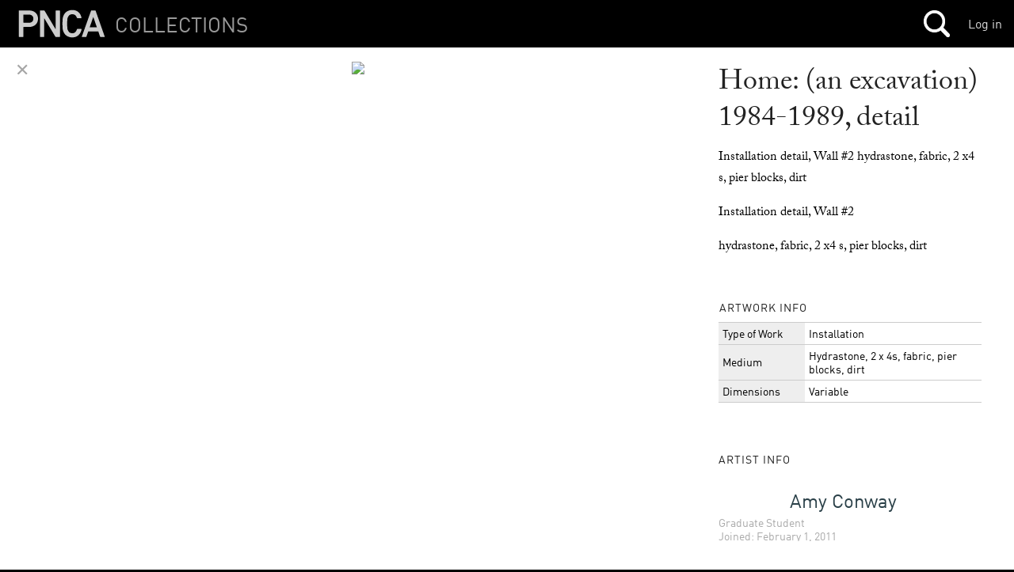

--- FILE ---
content_type: text/html
request_url: https://s3-us-west-2.amazonaws.com/pnca-web-components/iron-ajax/iron-ajax.html
body_size: 10455
content:
<!--
Copyright (c) 2015 The Polymer Project Authors. All rights reserved.
This code may only be used under the BSD style license found at http://polymer.github.io/LICENSE.txt
The complete set of authors may be found at http://polymer.github.io/AUTHORS.txt
The complete set of contributors may be found at http://polymer.github.io/CONTRIBUTORS.txt
Code distributed by Google as part of the polymer project is also
subject to an additional IP rights grant found at http://polymer.github.io/PATENTS.txt
-->

<link rel="import" href="../polymer/polymer.html">
<link rel="import" href="iron-request.html">

<!--
The `iron-ajax` element exposes network request functionality.

    <iron-ajax
        auto
        url="http://gdata.youtube.com/feeds/api/videos/"
        params='{"alt":"json", "q":"chrome"}'
        handle-as="json"
        on-response="handleResponse"
        debounce-duration="300"></iron-ajax>

With `auto` set to `true`, the element performs a request whenever
its `url`, `params` or `body` properties are changed. Automatically generated
requests will be debounced in the case that multiple attributes are changed
sequentially.

Note: The `params` attribute must be double quoted JSON.

You can trigger a request explicitly by calling `generateRequest` on the
element.

@demo demo/index.html
-->

<script>

  Polymer({

    is: 'iron-ajax',

    /**
     * Fired when a request is sent.
     *
     * @event request
     */

    /**
     * Fired when a response is received.
     *
     * @event response
     */

    /**
     * Fired when an error is received.
     *
     * @event error
     */

    properties: {
      /**
       * The URL target of the request.
       */
      url: {
        type: String,
        value: ''
      },

      /**
       * An object that contains query parameters to be appended to the
       * specified `url` when generating a request. If you wish to set the body
       * content when making a POST request, you should use the `body` property
       * instead.
       */
      params: {
        type: Object,
        value: function() {
          return {};
        }
      },

      /**
       * The HTTP method to use such as 'GET', 'POST', 'PUT', or 'DELETE'.
       * Default is 'GET'.
       */
      method: {
        type: String,
        value: 'GET'
      },

      /**
       * HTTP request headers to send.
       *
       * Example:
       *
       *     <iron-ajax
       *         auto
       *         url="http://somesite.com"
       *         headers='{"X-Requested-With": "XMLHttpRequest"}'
       *         handle-as="json"
       *         last-response-changed="{{handleResponse}}"></iron-ajax>
       *
       * Note: setting a `Content-Type` header here will override the value
       * specified by the `contentType` property of this element.
       */
      headers: {
        type: Object,
        value: function() {
          return {};
        }
      },

      /**
       * Content type to use when sending data. If the `contentType` property
       * is set and a `Content-Type` header is specified in the `headers`
       * property, the `headers` property value will take precedence.
       */
      contentType: {
        type: String,
        value: 'application/x-www-form-urlencoded'
      },

      /**
       * Optional raw body content to send when method === "POST".
       *
       * Example:
       *
       *     <iron-ajax method="POST" auto url="http://somesite.com"
       *         body='{"foo":1, "bar":2}'>
       *     </iron-ajax>
       */
      body: {
        type: String,
        value: ''
      },

      /**
       * Toggle whether XHR is synchronous or asynchronous. Don't change this
       * to true unless You Know What You Are Doing™.
       */
      sync: {
        type: Boolean,
        value: false
      },

      /**
       * Specifies what data to store in the `response` property, and
       * to deliver as `event.response` in `response` events.
       *
       * One of:
       *
       *    `text`: uses `XHR.responseText`.
       *
       *    `xml`: uses `XHR.responseXML`.
       *
       *    `json`: uses `XHR.responseText` parsed as JSON.
       *
       *    `arraybuffer`: uses `XHR.response`.
       *
       *    `blob`: uses `XHR.response`.
       *
       *    `document`: uses `XHR.response`.
       */
      handleAs: {
        type: String,
        value: 'json'
      },

      /**
       * Set the withCredentials flag on the request.
       */
      withCredentials: {
        type: Boolean,
        value: false
      },

      /**
       * If true, automatically performs an Ajax request when either `url` or
       * `params` changes.
       */
      auto: {
        type: Boolean,
        value: false
      },

      /**
       * If true, error messages will automatically be logged to the console.
       */
      verbose: {
        type: Boolean,
        value: false
      },

      /**
       * Will be set to true if there is at least one in-flight request
       * associated with this iron-ajax element.
       */
      loading: {
        type: Boolean,
        notify: true,
        readOnly: true
      },

      /**
       * Will be set to the most recent request made by this iron-ajax element.
       */
      lastRequest: {
        type: Object,
        notify: true,
        readOnly: true
      },

      /**
       * Will be set to the most recent response received by a request
       * that originated from this iron-ajax element. The type of the response
       * is determined by the value of `handleAs` at the time that the request
       * was generated.
       */
      lastResponse: {
        type: Object,
        notify: true,
        readOnly: true
      },

      /**
       * Will be set to the most recent error that resulted from a request
       * that originated from this iron-ajax element.
       */
      lastError: {
        type: Object,
        notify: true,
        readOnly: true
      },

      /**
       * An Array of all in-flight requests originating from this iron-ajax
       * element.
       */
      activeRequests: {
        type: Array,
        notify: true,
        readOnly: true,
        value: function() {
          this._setActiveRequests([]);
        }
      },

      /**
       * Length of time in milliseconds to debounce multiple requests.
       */
      debounceDuration: {
        type: Number,
        value: 0,
        notify: true
      },

      _boundHandleResponse: {
        type: Function,
        value: function() {
          return this._handleResponse.bind(this);
        }
      }
    },

    observers: [
      '_requestOptionsChanged(url, method, params, headers,' +
        'contentType, body, sync, handleAs, withCredentials, auto)'
    ],

    /**
     * The query string that should be appended to the `url`, serialized from
     * the current value of `params`.
     *
     * @return {string}
     */
    get queryString () {
      var queryParts = [];
      var param;
      var value;

      for (param in this.params) {
        value = this.params[param];
        param = window.encodeURIComponent(param);

        if (value !== null) {
          param += '=' + window.encodeURIComponent(value);
        }

        queryParts.push(param);
      }

      return queryParts.join('&');
    },

    /**
     * The `url` with query string (if `params` are specified), suitable for
     * providing to an `iron-request` instance.
     *
     * @return {string}
     */
    get requestUrl() {
      var queryString = this.queryString;

      if (queryString) {
        return this.url + '?' + queryString;
      }

      return this.url;
    },

    /**
     * An object that maps header names to header values, first applying the
     * the value of `Content-Type` and then overlaying the headers specified
     * in the `headers` property.
     *
     * @return {Object}
     */
    get requestHeaders() {
      var headers = {
        'Content-Type': this.contentType
      };
      var header;

      if (this.headers instanceof Object) {
        for (header in this.headers) {
          headers[header] = this.headers[header].toString();
        }
      }

      return headers;
    },

    /**
     * Request options suitable for generating an `iron-request` instance based
     * on the current state of the `iron-ajax` instance's properties.
     *
     * @return {Object}
     */
    toRequestOptions: function() {
      return {
        url: this.requestUrl,
        method: this.method,
        headers: this.requestHeaders,
        body: this.body,
        async: !this.sync,
        handleAs: this.handleAs,
        withCredentials: this.withCredentials
      };
    },

    /**
     * Performs an AJAX request to the specified URL.
     *
     * @return {iron-request}
     */
    generateRequest: function() {
      var request = document.createElement('iron-request');
      var requestOptions = this.toRequestOptions();

      this.activeRequests.push(request);

      request.completes.then(
        this._boundHandleResponse
      ).catch(
        this._handleError.bind(this, request)
      ).then(
        this._discardRequest.bind(this, request)
      );

      request.send(requestOptions);

      this._setLastRequest(request);
      this._setLoading(true);

      this.fire('request', {
        request: request,
        options: requestOptions
      });

      return request;
    },

    _handleResponse: function(request) {
      this._setLastResponse(request.response);
      this.fire('response', request);
    },

    _handleError: function(request, error) {
      if (this.verbose) {
        console.error(error);
      }

      this._setLastError({
        request: request,
        error: error
      });
      this.fire('error', {
        request: request,
        error: error
      });
    },

    _discardRequest: function(request) {
      var requestIndex = this.activeRequests.indexOf(request);

      if (requestIndex > -1) {
        this.activeRequests.splice(requestIndex, 1);
      }

      if (this.activeRequests.length === 0) {
        this._setLoading(false);
      }
    },

    _requestOptionsChanged: function() {
      this.debounce('generate-request', function() {
        if (!this.url && this.url !== '') {
          return;
        }

        if (this.auto) {
          this.generateRequest();
        }
      }, this.debounceDuration);
    },

  });
</script>


--- FILE ---
content_type: text/html
request_url: https://s3-us-west-2.amazonaws.com/pnca-web-components/pnca-id-bar/dist/pnca-id-bar.html
body_size: 603
content:
<dom-module id="pnca-id-bar" attributes="endpoint">
  <link rel="import" type="css" href="pnca-id-bar.css" is="custom-style">
  
  <template>
    <iron-ajax
      auto
      url="{{endpoint}}"
      params='{}'
      handleAs="json"
  	  on-response="_parse">
  	</iron-ajax>
    
    <div>          
      <img src="{{current_user.profile.avatar_fq_square_url}}">
    </div>
    
  </template>

</dom-module>
    
<script>
  Polymer({
    is: 'pnca-id-bar',
    properties: {
      current_user: '', 
    },
    _parse: function (ev,r) {
      this.current_user = r.response;
    }
  });
</script>
    

--- FILE ---
content_type: text/html
request_url: https://s3-us-west-2.amazonaws.com/pnca-web-components/polymer/polymer.html
body_size: 3434
content:
<!--
@license
Copyright (c) 2014 The Polymer Project Authors. All rights reserved.
This code may only be used under the BSD style license found at http://polymer.github.io/LICENSE.txt
The complete set of authors may be found at http://polymer.github.io/AUTHORS.txt
The complete set of contributors may be found at http://polymer.github.io/CONTRIBUTORS.txt
Code distributed by Google as part of the polymer project is also
subject to an additional IP rights grant found at http://polymer.github.io/PATENTS.txt
-->

<link rel="import" href="polymer-mini.html">

<link rel="import" href="src/standard/annotations.html">
<link rel="import" href="src/standard/events.html">
<link rel="import" href="src/standard/gestures.html">
<link rel="import" href="src/standard/utils.html">
<link rel="import" href="src/standard/effectBuilder.html">
<link rel="import" href="src/standard/configure.html">
<link rel="import" href="src/standard/notify-path.html">
<link rel="import" href="src/standard/resolveUrl.html">
<link rel="import" href="src/standard/styling.html">
<link rel="import" href="src/standard/x-styling.html">

<script>

  Polymer.Base._addFeature({

    _registerFeatures: function() {
      // identity
      this._prepIs();
      // attributes
      this._prepAttributes();
      // factory
      this._prepConstructor();
      // template
      this._prepTemplate();
      // styles
      this._prepStyles();
      // style properties
      this._prepStyleProperties();
      // template markup
      this._prepAnnotations();
      // accessors
      this._prepEffects();
      // shared behaviors
      this._prepBehaviors();
      // accessors part 2
      this._prepBindings();
      // dom encapsulation
      this._prepShady();
    },

    _prepBehavior: function(b) {
      this._addPropertyEffects(b.properties);
      this._addComplexObserverEffects(b.observers);
      this._addHostAttributes(b.hostAttributes);
    },

    _initFeatures: function() {
      // manage local dom
      this._poolContent();
      // manage configuration
      this._setupConfigure();
      // setup style properties
      this._setupStyleProperties();
      // host stack
      this._pushHost();
      // instantiate template
      this._stampTemplate();
      // host stack
      this._popHost();
      // concretize template references
      this._marshalAnnotationReferences();
      // setup debouncers
      this._setupDebouncers();
      // concretize effects on instance
      this._marshalInstanceEffects();
      // install host attributes
      this._marshalHostAttributes();
      // acquire instance behaviors
      this._marshalBehaviors();
      // acquire initial instance attribute values
      this._marshalAttributes();
      // top-down initial distribution, configuration, & ready callback
      this._tryReady();
    },

    _marshalBehavior: function(b) {
      // establish listeners on instance
      this._listenListeners(b.listeners);
    }

  });

</script>

<link rel="import" href="src/lib/custom-style.html">
<link rel="import" href="src/lib/template/dom-template.html">
<link rel="import" href="src/lib/template/dom-repeat.html">
<link rel="import" href="src/lib/template/array-selector.html">
<link rel="import" href="src/lib/template/dom-if.html">
<link rel="import" href="src/lib/template/dom-bind.html">


--- FILE ---
content_type: text/html
request_url: https://s3-us-west-2.amazonaws.com/pnca-web-components/polymer/polymer-mini.html
body_size: 1938
content:
<!--
@license
Copyright (c) 2014 The Polymer Project Authors. All rights reserved.
This code may only be used under the BSD style license found at http://polymer.github.io/LICENSE.txt
The complete set of authors may be found at http://polymer.github.io/AUTHORS.txt
The complete set of contributors may be found at http://polymer.github.io/CONTRIBUTORS.txt
Code distributed by Google as part of the polymer project is also
subject to an additional IP rights grant found at http://polymer.github.io/PATENTS.txt
-->

<link rel="import" href="polymer-micro.html">

<link rel="import" href="src/mini/template.html">
<link rel="import" href="src/mini/ready.html">
<link rel="import" href="src/mini/shady.html">
<link rel="import" href="src/mini/shadow.html">

<script>

  Polymer.DomModule = document.createElement('dom-module');

  Polymer.Base._addFeature({

    _registerFeatures: function() {
      // identity
      this._prepIs();
      // attributes
      this._prepAttributes();
      // shared behaviors
      this._prepBehaviors();
      // factory
      this._prepConstructor();
      // template
      this._prepTemplate();
      // dom encapsulation
      this._prepShady();
    },

    _prepBehavior: function(b) {
      this._addHostAttributes(b.hostAttributes);
    },

    _initFeatures: function() {
      // manage local dom
      this._poolContent();
      // host stack
      this._pushHost();
      // instantiate template
      this._stampTemplate();
      // host stack
      this._popHost();
      // install host attributes
      this._marshalHostAttributes();
      // setup debouncers
      this._setupDebouncers();
      // instance shared behaviors
      this._marshalBehaviors();
      // top-down initial distribution, configuration, & ready callback
      this._tryReady();
    },

    _marshalBehavior: function(b) {
    }

  });

</script>



--- FILE ---
content_type: text/html
request_url: https://s3-us-west-2.amazonaws.com/pnca-web-components/polymer/src/standard/events.html
body_size: 4471
content:
<!--
@license
Copyright (c) 2014 The Polymer Project Authors. All rights reserved.
This code may only be used under the BSD style license found at http://polymer.github.io/LICENSE.txt
The complete set of authors may be found at http://polymer.github.io/AUTHORS.txt
The complete set of contributors may be found at http://polymer.github.io/CONTRIBUTORS.txt
Code distributed by Google as part of the polymer project is also
subject to an additional IP rights grant found at http://polymer.github.io/PATENTS.txt
-->

<script>

  /**
   * Supports `listeners` object.
   *
   * Example:
   *
   *
   *     Polymer({
   *
   *       listeners: {
   *         // `click` events on the host are delegated to `clickHandler`
   *         'click': 'clickHandler'
   *       },
   *
   *       ...
   *
   *     });
   *
   *
   * @class standard feature: events
   *
   */

  Polymer.Base._addFeature({

    /**
     * Object containing entries specifying event listeners to create on each
     * instance of this element, where keys specify the event name and values
     * specify the name of the handler method to call on this prototype.
     *
     * Example:
     *
     *
     *     Polymer({
     *
     *       listeners: {
     *         // `click` events on the host are delegated to `clickHandler`
     *         'tap': 'tapHandler'
     *       },
     *
     *       ...
     *
     *     });
     */
    listeners: {},

    _listenListeners: function(listeners) {
      var node, name, key;
      for (key in listeners) {
        if (key.indexOf('.') < 0) {
          node = this;
          name = key;
        } else {
          name = key.split('.');
          node = this.$[name[0]];
          name = name[1];
        }
        this.listen(node, name, listeners[key]);
      }
    },

    /**
     * Convenience method to add an event listener on a given element,
     * late bound to a named method on this element.
     *
     * @method listen
     * @param {Element} node Element to add event listener to.
     * @param {string} eventName Name of event to listen for.
     * @param {string} methodName Name of handler method on `this` to call.
     */
    listen: function(node, eventName, methodName) {
      this._listen(node, eventName,
        this._createEventHandler(node, eventName, methodName));
    },

    _boundListenerKey: function(eventName, methodName) {
      return (eventName + ':' + methodName);
    },

    _recordEventHandler: function(host, eventName, target, methodName, handler) {
      var hbl = host.__boundListeners;
      if (!hbl) {
        hbl = host.__boundListeners = new WeakMap();
      }
      var bl = hbl.get(target);
      if (!bl) {
        bl = {};
        hbl.set(target, bl);
      }
      var key = this._boundListenerKey(eventName, methodName);
      bl[key] = handler;
    },

    _recallEventHandler: function(host, eventName, target, methodName) {
      var hbl = host.__boundListeners;
      if (!hbl) {
        return;
      }
      var bl = hbl.get(target);
      if (!bl) {
        return;
      }
      var key = this._boundListenerKey(eventName, methodName);
      return bl[key];
    },

    _createEventHandler: function(node, eventName, methodName) {
      var host = this;
      var handler = function(e) {
        if (host[methodName]) {
          host[methodName](e, e.detail);
        } else {
          host._warn(host._logf('_createEventHandler', 'listener method `' +
            methodName + '` not defined'));
        }
      };
      this._recordEventHandler(host, eventName, node, methodName, handler);
      return handler;
    },

    /**
     * Convenience method to remove an event listener from a given element,
     * late bound to a named method on this element.
     *
     * @method unlisten
     * @param {Element} node Element to remove event listener from.
     * @param {string} eventName Name of event to stop listening to.
     * @param {string} methodName Name of handler method on `this` to not call
     anymore.
     */
    unlisten: function(node, eventName, methodName) {
      var handler = this._recallEventHandler(this, eventName, node, methodName);
      if (handler) {
        this._unlisten(node, eventName, handler);
      }
    },

    _listen: function(node, eventName, handler) {
      node.addEventListener(eventName, handler);
    },

    _unlisten: function(node, eventName, handler) {
      node.removeEventListener(eventName, handler);
    }
  });

</script>


--- FILE ---
content_type: text/html
request_url: https://s3-us-west-2.amazonaws.com/pnca-web-components/polymer/src/standard/gestures.html
body_size: 20671
content:
<!--
@license
Copyright (c) 2014 The Polymer Project Authors. All rights reserved.
This code may only be used under the BSD style license found at http://polymer.github.io/LICENSE.txt
The complete set of authors may be found at http://polymer.github.io/AUTHORS.txt
The complete set of contributors may be found at http://polymer.github.io/CONTRIBUTORS.txt
Code distributed by Google as part of the polymer project is also
subject to an additional IP rights grant found at http://polymer.github.io/PATENTS.txt
-->
<script>
(function() {

  'use strict';

  // detect native touch action support
  var HAS_NATIVE_TA = typeof document.head.style.touchAction === 'string';
  var GESTURE_KEY = '__polymerGestures';
  var HANDLED_OBJ = '__polymerGesturesHandled';
  var TOUCH_ACTION = '__polymerGesturesTouchAction';
  // radius for tap and track
  var TAP_DISTANCE = 25;
  var TRACK_DISTANCE = 5;
  // number of last N track positions to keep
  var TRACK_LENGTH = 2;

  // Disabling "mouse" handlers for 2500ms is enough
  var MOUSE_TIMEOUT = 2500;
  var MOUSE_EVENTS = ['mousedown', 'mousemove', 'mouseup', 'click'];
  // an array of bitmask values for mapping MouseEvent.which to MouseEvent.buttons
  var MOUSE_WHICH_TO_BUTTONS = [0, 1, 4, 2];
  var MOUSE_HAS_BUTTONS = (function() {
    try {
      return new MouseEvent('test', {buttons: 1}).buttons === 1;
    } catch (e) {
      return false;
    }
  })();

  // Check for touch-only devices
  var IS_TOUCH_ONLY = navigator.userAgent.match(/iP(?:[oa]d|hone)|Android/);

  // touch will make synthetic mouse events
  // `preventDefault` on touchend will cancel them,
  // but this breaks `<input>` focus and link clicks
  // disable mouse handlers for MOUSE_TIMEOUT ms after
  // a touchend to ignore synthetic mouse events
  var mouseCanceller = function(mouseEvent) {
    // skip synthetic mouse events
    mouseEvent[HANDLED_OBJ] = {skip: true};
    // disable "ghost clicks"
    if (mouseEvent.type === 'click') {
      var path = Polymer.dom(mouseEvent).path;
      for (var i = 0; i < path.length; i++) {
        if (path[i] === POINTERSTATE.mouse.target) {
          return;
        }
      }
      mouseEvent.preventDefault();
      mouseEvent.stopPropagation();
    }
  };

  function setupTeardownMouseCanceller(setup) {
    for (var i = 0, en; i < MOUSE_EVENTS.length; i++) {
      en = MOUSE_EVENTS[i];
      if (setup) {
        document.addEventListener(en, mouseCanceller, true);
      } else {
        document.removeEventListener(en, mouseCanceller, true);
      }
    }
  }

  function ignoreMouse() {
    if (IS_TOUCH_ONLY) {
      return;
    }
    if (!POINTERSTATE.mouse.mouseIgnoreJob) {
      setupTeardownMouseCanceller(true);
    }
    var unset = function() {
      setupTeardownMouseCanceller();
      POINTERSTATE.mouse.target = null;
      POINTERSTATE.mouse.mouseIgnoreJob = null;
    };
    POINTERSTATE.mouse.mouseIgnoreJob =
      Polymer.Debounce(POINTERSTATE.mouse.mouseIgnoreJob, unset, MOUSE_TIMEOUT);
  }

  function hasLeftMouseButton(ev) {
    var type = ev.type;
    // exit early if the event is not a mouse event
    if (MOUSE_EVENTS.indexOf(type) === -1) {
      return false;
    }
    // ev.button is not reliable for mousemove (0 is overloaded as both left button and no buttons)
    // instead we use ev.buttons (bitmask of buttons) or fall back to ev.which (deprecated, 0 for no buttons, 1 for left button)
    if (type === 'mousemove') {
      // allow undefined for testing events
      var buttons = ev.buttons === undefined ? 1 : ev.buttons;
      if ((ev instanceof window.MouseEvent) && !MOUSE_HAS_BUTTONS) {
        buttons = MOUSE_WHICH_TO_BUTTONS[ev.which] || 0;
      }
      // buttons is a bitmask, check that the left button bit is set (1)
      return Boolean(buttons & 1);
    } else {
      // allow undefined for testing events
      var button = ev.button === undefined ? 0 : ev.button;
      // ev.button is 0 in mousedown/mouseup/click for left button activation
      return button === 0;
    }
  }

  function isSyntheticClick(ev) {
    if (ev.type === 'click') {
      // ev.detail is 0 for HTMLElement.click in most browsers
      if (ev.detail === 0) {
        return true;
      }
      // in the worst case, check that the x/y position of the click is within
      // the bounding box of the target of the event
      // Thanks IE 10 >:(
      var t = Gestures.findOriginalTarget(ev);
      var bcr = t.getBoundingClientRect();
      // use page x/y to account for scrolling
      var x = ev.pageX, y = ev.pageY;
      // ev is a synthetic click if the position is outside the bounding box of the target
      return !((x >= bcr.left && x <= bcr.right) && (y >= bcr.top && y <= bcr.bottom));
    }
    return false;
  }

  var POINTERSTATE = {
    mouse: {
      target: null,
      mouseIgnoreJob: null
    },
    touch: {
      x: 0,
      y: 0,
      id: -1,
      scrollDecided: false
    }
  };

  function firstTouchAction(ev) {
    var path = Polymer.dom(ev).path;
    var ta = 'auto';
    for (var i = 0, n; i < path.length; i++) {
      n = path[i];
      if (n[TOUCH_ACTION]) {
        ta = n[TOUCH_ACTION];
        break;
      }
    }
    return ta;
  }

  function trackDocument(stateObj, movefn, upfn) {
    stateObj.movefn = movefn;
    stateObj.upfn = upfn;
    document.addEventListener('mousemove', movefn);
    document.addEventListener('mouseup', upfn);
  }

  function untrackDocument(stateObj) {
    document.removeEventListener('mousemove', stateObj.movefn);
    document.removeEventListener('mouseup', stateObj.upfn);
  }

  var Gestures = {
    gestures: {},
    recognizers: [],

    deepTargetFind: function(x, y) {
      var node = document.elementFromPoint(x, y);
      var next = node;
      // this code path is only taken when native ShadowDOM is used
      // if there is a shadowroot, it may have a node at x/y
      // if there is not a shadowroot, exit the loop
      while (next && next.shadowRoot) {
        // if there is a node at x/y in the shadowroot, look deeper
        next = next.shadowRoot.elementFromPoint(x, y);
        if (next) {
          node = next;
        }
      }
      return node;
    },
    // a cheaper check than Polymer.dom(ev).path[0];
    findOriginalTarget: function(ev) {
      // shadowdom
      if (ev.path) {
        return ev.path[0];
      }
      // shadydom
      return ev.target;
    },
    handleNative: function(ev) {
      var handled;
      var type = ev.type;
      var node = ev.currentTarget;
      var gobj = node[GESTURE_KEY];
      var gs = gobj[type];
      if (!gs) {
        return;
      }
      if (!ev[HANDLED_OBJ]) {
        ev[HANDLED_OBJ] = {};
        if (type.slice(0, 5) === 'touch') {
          var t = ev.changedTouches[0];
          if (type === 'touchstart') {
            // only handle the first finger
            if (ev.touches.length === 1) {
              POINTERSTATE.touch.id = t.identifier;
            }
          }
          if (POINTERSTATE.touch.id !== t.identifier) {
            return;
          }
          if (!HAS_NATIVE_TA) {
            if (type === 'touchstart' || type === 'touchmove') {
              Gestures.handleTouchAction(ev);
            }
          }
          if (type === 'touchend') {
            POINTERSTATE.mouse.target = Polymer.dom(ev).rootTarget;
            // ignore syntethic mouse events after a touch
            ignoreMouse(true);
          }
        }
      }
      handled = ev[HANDLED_OBJ];
      // used to ignore synthetic mouse events
      if (handled.skip) {
        return;
      }
      var recognizers = Gestures.recognizers;
      // reset recognizer state
      for (var i = 0, r; i < recognizers.length; i++) {
        r = recognizers[i];
        if (gs[r.name] && !handled[r.name]) {
          if (r.flow && r.flow.start.indexOf(ev.type) > -1) {
            if (r.reset) {
              r.reset();
            }
          }
        }
      }
      // enforce gesture recognizer order
      for (var i = 0, r; i < recognizers.length; i++) {
        r = recognizers[i];
        if (gs[r.name] && !handled[r.name]) {
          handled[r.name] = true;
          r[type](ev);
        }
      }
    },

    handleTouchAction: function(ev) {
      var t = ev.changedTouches[0];
      var type = ev.type;
      if (type === 'touchstart') {
        POINTERSTATE.touch.x = t.clientX;
        POINTERSTATE.touch.y = t.clientY;
        POINTERSTATE.touch.scrollDecided = false;
      } else if (type === 'touchmove') {
        if (POINTERSTATE.touch.scrollDecided) {
          return;
        }
        POINTERSTATE.touch.scrollDecided = true;
        var ta = firstTouchAction(ev);
        var prevent = false;
        var dx = Math.abs(POINTERSTATE.touch.x - t.clientX);
        var dy = Math.abs(POINTERSTATE.touch.y - t.clientY);
        if (!ev.cancelable) {
          // scrolling is happening
        } else if (ta === 'none') {
          prevent = true;
        } else if (ta === 'pan-x') {
          prevent = dy > dx;
        } else if (ta === 'pan-y') {
          prevent = dx > dy;
        }
        if (prevent) {
          ev.preventDefault();
        } else {
          Gestures.prevent('track');
        }
      }
    },

    // automate the event listeners for the native events
    add: function(node, evType, handler) {
      var recognizer = this.gestures[evType];
      var deps = recognizer.deps;
      var name = recognizer.name;
      var gobj = node[GESTURE_KEY];
      if (!gobj) {
        node[GESTURE_KEY] = gobj = {};
      }
      for (var i = 0, dep, gd; i < deps.length; i++) {
        dep = deps[i];
        // don't add mouse handlers on iOS because they cause gray selection overlays
        if (IS_TOUCH_ONLY && MOUSE_EVENTS.indexOf(dep) > -1) {
          continue;
        }
        gd = gobj[dep];
        if (!gd) {
          gobj[dep] = gd = {_count: 0};
        }
        if (gd._count === 0) {
          node.addEventListener(dep, this.handleNative);
        }
        gd[name] = (gd[name] || 0) + 1;
        gd._count = (gd._count || 0) + 1;
      }
      node.addEventListener(evType, handler);
      if (recognizer.touchAction) {
        this.setTouchAction(node, recognizer.touchAction);
      }
    },

    // automate event listener removal for native events
    remove: function(node, evType, handler) {
      var recognizer = this.gestures[evType];
      var deps = recognizer.deps;
      var name = recognizer.name;
      var gobj = node[GESTURE_KEY];
      if (gobj) {
        for (var i = 0, dep, gd; i < deps.length; i++) {
          dep = deps[i];
          gd = gobj[dep];
          if (gd && gd[name]) {
            gd[name] = (gd[name] || 1) - 1;
            gd._count = (gd._count || 1) - 1;
            if (gd._count === 0) {
              node.removeEventListener(dep, this.handleNative);
            }
          }
        }
      }
      node.removeEventListener(evType, handler);
    },

    register: function(recog) {
      this.recognizers.push(recog);
      for (var i = 0; i < recog.emits.length; i++) {
        this.gestures[recog.emits[i]] = recog;
      }
    },

    findRecognizerByEvent: function(evName) {
      for (var i = 0, r; i < this.recognizers.length; i++) {
        r = this.recognizers[i];
        for (var j = 0, n; j < r.emits.length; j++) {
          n = r.emits[j];
          if (n === evName) {
            return r;
          }
        }
      }
      return null;
    },

    // set scrolling direction on node to check later on first move
    // must call this before adding event listeners!
    setTouchAction: function(node, value) {
      if (HAS_NATIVE_TA) {
        node.style.touchAction = value;
      }
      node[TOUCH_ACTION] = value;
    },

    fire: function(target, type, detail) {
      var ev = Polymer.Base.fire(type, detail, {
        node: target,
        bubbles: true,
        cancelable: true
      });

      // forward `preventDefault` in a clean way
      if (ev.defaultPrevented) {
        var se = detail.sourceEvent;
        // sourceEvent may be a touch, which is not preventable this way
        if (se && se.preventDefault) {
          se.preventDefault();
        }
      }
    },

    prevent: function(evName) {
      var recognizer = this.findRecognizerByEvent(evName);
      if (recognizer.info) {
        recognizer.info.prevent = true;
      }
    }
  };

  Gestures.register({
    name: 'downup',
    deps: ['mousedown', 'touchstart', 'touchend'],
    flow: {
      start: ['mousedown', 'touchstart'],
      end: ['mouseup', 'touchend']
    },
    emits: ['down', 'up'],

    info: {
      movefn: function(){},
      upfn: function(){}
    },

    reset: function() {
      untrackDocument(this.info);
    },

    mousedown: function(e) {
      if (!hasLeftMouseButton(e)) {
        return;
      }
      var t = Gestures.findOriginalTarget(e);
      var self = this;
      var movefn = function movefn(e) {
        if (!hasLeftMouseButton(e)) {
          self.fire('up', t, e);
          untrackDocument(self.info);
        }
      };
      var upfn = function upfn(e) {
        if (hasLeftMouseButton(e)) {
          self.fire('up', t, e);
        }
        untrackDocument(self.info);
      };
      trackDocument(this.info, movefn, upfn);
      this.fire('down', t, e);
    },
    touchstart: function(e) {
      this.fire('down', Gestures.findOriginalTarget(e), e.changedTouches[0]);
    },
    touchend: function(e) {
      this.fire('up', Gestures.findOriginalTarget(e), e.changedTouches[0]);
    },
    fire: function(type, target, event) {
      var self = this;
      Gestures.fire(target, type, {
        x: event.clientX,
        y: event.clientY,
        sourceEvent: event,
        prevent: Gestures.prevent.bind(Gestures)
      });
    }
  });

  Gestures.register({
    name: 'track',
    touchAction: 'none',
    deps: ['mousedown', 'touchstart', 'touchmove', 'touchend'],
    flow: {
      start: ['mousedown', 'touchstart'],
      end: ['mouseup', 'touchend']
    },
    emits: ['track'],

    info: {
      x: 0,
      y: 0,
      state: 'start',
      started: false,
      moves: [],
      addMove: function(move) {
        if (this.moves.length > TRACK_LENGTH) {
          this.moves.shift();
        }
        this.moves.push(move);
      },
      movefn: function(){},
      upfn: function(){},
      prevent: false
    },

    reset: function() {
      this.info.state = 'start';
      this.info.started = false;
      this.info.moves = [];
      this.info.x = 0;
      this.info.y = 0;
      this.info.prevent = false;
      untrackDocument(this.info);
    },

    hasMovedEnough: function(x, y) {
      if (this.info.prevent) {
        return false;
      }
      if (this.info.started) {
        return true;
      }
      var dx = Math.abs(this.info.x - x);
      var dy = Math.abs(this.info.y - y);
      return (dx >= TRACK_DISTANCE || dy >= TRACK_DISTANCE);
    },

    mousedown: function(e) {
      if (!hasLeftMouseButton(e)) {
        return;
      }
      var t = Gestures.findOriginalTarget(e);
      var self = this;
      var movefn = function movefn(e) {
        var x = e.clientX, y = e.clientY;
        if (self.hasMovedEnough(x, y)) {
          // first move is 'start', subsequent moves are 'move', mouseup is 'end'
          self.info.state = self.info.started ? (e.type === 'mouseup' ? 'end' : 'track') : 'start';
          self.info.addMove({x: x, y: y});
          if (!hasLeftMouseButton(e)) {
            // always fire "end"
            self.info.state = 'end';
            untrackDocument(self.info);
          }
          self.fire(t, e);
          self.info.started = true;
        }
      };
      var upfn = function upfn(e) {
        if (self.info.started) {
          Gestures.prevent('tap');
          movefn(e);
        }

        // remove the temporary listeners
        untrackDocument(self.info);
      };
      // add temporary document listeners as mouse retargets
      trackDocument(this.info, movefn, upfn);
      this.info.x = e.clientX;
      this.info.y = e.clientY;
    },

    touchstart: function(e) {
      var ct = e.changedTouches[0];
      this.info.x = ct.clientX;
      this.info.y = ct.clientY;
    },

    touchmove: function(e) {
      var t = Gestures.findOriginalTarget(e);
      var ct = e.changedTouches[0];
      var x = ct.clientX, y = ct.clientY;
      if (this.hasMovedEnough(x, y)) {
        this.info.addMove({x: x, y: y});
        this.fire(t, ct);
        this.info.state = 'track';
        this.info.started = true;
      }
    },

    touchend: function(e) {
      var t = Gestures.findOriginalTarget(e);
      var ct = e.changedTouches[0];
      // only trackend if track was started and not aborted
      if (this.info.started) {
        // iff tracking, always prevent tap
        Gestures.prevent('tap');
        // reset started state on up
        this.info.state = 'end';
        this.info.addMove({x: ct.clientX, y: ct.clientY});
        this.fire(t, ct);
      }
    },

    fire: function(target, touch) {
      var secondlast = this.info.moves[this.info.moves.length - 2];
      var lastmove = this.info.moves[this.info.moves.length - 1];
      var dx = lastmove.x - this.info.x;
      var dy = lastmove.y - this.info.y;
      var ddx, ddy = 0;
      if (secondlast) {
        ddx = lastmove.x - secondlast.x;
        ddy = lastmove.y - secondlast.y;
      }
      return Gestures.fire(target, 'track', {
        state: this.info.state,
        x: touch.clientX,
        y: touch.clientY,
        dx: dx,
        dy: dy,
        ddx: ddx,
        ddy: ddy,
        sourceEvent: touch,
        hover: function() {
          return Gestures.deepTargetFind(touch.clientX, touch.clientY);
        }
      });
    }

  });

  Gestures.register({
    name: 'tap',
    deps: ['mousedown', 'click', 'touchstart', 'touchend'],
    flow: {
      start: ['mousedown', 'touchstart'],
      end: ['click', 'touchend']
    },
    emits: ['tap'],
    info: {
      x: NaN,
      y: NaN,
      prevent: false
    },
    reset: function() {
      this.info.x = NaN;
      this.info.y = NaN;
      this.info.prevent = false;
    },
    save: function(e) {
      this.info.x = e.clientX;
      this.info.y = e.clientY;
    },

    mousedown: function(e) {
      if (hasLeftMouseButton(e)) {
        this.save(e);
      }
    },
    click: function(e) {
      if (hasLeftMouseButton(e)) {
        this.forward(e);
      }
    },

    touchstart: function(e) {
      this.save(e.changedTouches[0]);
    },
    touchend: function(e) {
      this.forward(e.changedTouches[0]);
    },

    forward: function(e) {
      var dx = Math.abs(e.clientX - this.info.x);
      var dy = Math.abs(e.clientY - this.info.y);
      var t = Gestures.findOriginalTarget(e);
      // dx,dy can be NaN if `click` has been simulated and there was no `down` for `start`
      if (isNaN(dx) || isNaN(dy) || (dx <= TAP_DISTANCE && dy <= TAP_DISTANCE) || isSyntheticClick(e)) {
        // prevent taps from being generated if an event has canceled them
        if (!this.info.prevent) {
          Gestures.fire(t, 'tap', {
            x: e.clientX,
            y: e.clientY,
            sourceEvent: e
          });
        }
      }
    }
  });

  var DIRECTION_MAP = {
    x: 'pan-x',
    y: 'pan-y',
    none: 'none',
    all: 'auto'
  };

  Polymer.Base._addFeature({
    // override _listen to handle gestures
    _listen: function(node, eventName, handler) {
      if (Gestures.gestures[eventName]) {
        Gestures.add(node, eventName, handler);
      } else {
        node.addEventListener(eventName, handler);
      }
    },
    // override _unlisten to handle gestures
    _unlisten: function(node, eventName, handler) {
      if (Gestures.gestures[eventName]) {
        Gestures.remove(node, eventName, handler);
      } else {
        node.removeEventListener(eventName, handler);
      }
    },
    /**
     * Override scrolling behavior to all direction, one direction, or none.
     *
     * Valid scroll directions:
     *   - 'all': scroll in any direction
     *   - 'x': scroll only in the 'x' direction
     *   - 'y': scroll only in the 'y' direction
     *   - 'none': disable scrolling for this node
     *
     * @method setScrollDirection
     * @param {String=} direction Direction to allow scrolling
     * Defaults to `all`.
     * @param {HTMLElement=} node Element to apply scroll direction setting.
     * Defaults to `this`.
     */
    setScrollDirection: function(direction, node) {
      node = node || this;
      Gestures.setTouchAction(node, DIRECTION_MAP[direction] || 'auto');
    }
  });

  // export

  Polymer.Gestures = Gestures;

})();
</script>


--- FILE ---
content_type: text/html
request_url: https://s3-us-west-2.amazonaws.com/pnca-web-components/polymer/src/standard/utils.html
body_size: 10553
content:
<!--
@license
Copyright (c) 2014 The Polymer Project Authors. All rights reserved.
This code may only be used under the BSD style license found at http://polymer.github.io/LICENSE.txt
The complete set of authors may be found at http://polymer.github.io/AUTHORS.txt
The complete set of contributors may be found at http://polymer.github.io/CONTRIBUTORS.txt
Code distributed by Google as part of the polymer project is also
subject to an additional IP rights grant found at http://polymer.github.io/PATENTS.txt
-->

<link rel="import" href="../lib/async.html">
<link rel="import" href="../lib/debounce.html">

<script>

  Polymer.Base._addFeature({

    /**
     * Convenience method to run `querySelector` on this local DOM scope.
     *
     * This function calls `Polymer.dom(this.root).querySelector(slctr)`.
     *
     * @method $$
     * @param {string} slctr Selector to run on this local DOM scope
     * @return {Element} Element found by the selector, or null if not found.
     */
    $$: function(slctr) {
      return Polymer.dom(this.root).querySelector(slctr);
    },

    /**
     * Toggles a CSS class on or off.
     *
     * @method toggleClass
     * @param {String} name CSS class name
     * @param {boolean=} bool Boolean to force the class on or off.
     *    When unspecified, the state of the class will be reversed.
     * @param {HTMLElement=} node Node to target.  Defaults to `this`.
     */
    toggleClass: function(name, bool, node) {
      node = node || this;
      if (arguments.length == 1) {
        bool = !node.classList.contains(name);
      }
      if (bool) {
        Polymer.dom(node).classList.add(name);
      } else {
        Polymer.dom(node).classList.remove(name);
      }
    },

    /**
     * Toggles an HTML attribute on or off.
     *
     * @method toggleAttribute
     * @param {String} name HTML attribute name
     * @param {boolean=} bool Boolean to force the attribute on or off.
     *    When unspecified, the state of the attribute will be reversed.
     * @param {HTMLElement=} node Node to target.  Defaults to `this`.
     */
    toggleAttribute: function(name, bool, node) {
      node = node || this;
      if (arguments.length == 1) {
        bool = !node.hasAttribute(name);
      }
      if (bool) {
        Polymer.dom(node).setAttribute(name, '');
      } else {
        Polymer.dom(node).removeAttribute(name);
      }
    },

    /**
     * Removes a class from one node, and adds it to another.
     *
     * @method classFollows
     * @param {String} name CSS class name
     * @param {HTMLElement} toElement New element to add the class to.
     * @param {HTMLElement} fromElement Old element to remove the class from.
     */
    classFollows: function(name, toElement, fromElement) {
      if (fromElement) {
        Polymer.dom(fromElement).classList.remove(name);
      }
      if (toElement) {
        Polymer.dom(toElement).classList.add(name);
      }
    },

    /**
     * Removes an HTML attribute from one node, and adds it to another.
     *
     * @method attributeFollows
     * @param {String} name HTML attribute name
     * @param {HTMLElement} toElement New element to add the attribute to.
     * @param {HTMLElement} fromElement Old element to remove the attribute from.
     */
    attributeFollows: function(name, toElement, fromElement) {
      if (fromElement) {
        Polymer.dom(fromElement).removeAttribute(name);
      }
      if (toElement) {
        Polymer.dom(toElement).setAttribute(name, '');
      }
    },

    /**
     * Returns a list of nodes distributed to this element's `<content>`.
     *
     * If this element contans more than one `<content>` in its local DOM,
     * an optional selector may be passed to choose the desired content.
     *
     * @method getContentChildNodes
     * @param {String=} slctr CSS selector to choose the desired
     *   `<content>`.  Defaults to `content`.
     * @return {Array<Node>} List of distributed nodes for the `<content>`.
     */
    getContentChildNodes: function(slctr) {
      var content = Polymer.dom(this.root).querySelector(slctr || 'content');
      return content ? Polymer.dom(content).getDistributedNodes() : [];
    },

    /**
     * Returns a list of element children distributed to this element's
     * `<content>`.
     *
     * If this element contans more than one `<content>` in its
     * local DOM, an optional selector may be passed to choose the desired
     * content.  This method differs from `getContentChildNodes` in that only
     * elements are returned.
     *
     * @method getContentChildNodes
     * @param {String=} slctr CSS selector to choose the desired
     *   `<content>`.  Defaults to `content`.
     * @return {Array<HTMLElement>} List of distributed nodes for the
     *   `<content>`.
     */
    getContentChildren: function(slctr) {
      return this.getContentChildNodes(slctr).filter(function(n) {
        return (n.nodeType === Node.ELEMENT_NODE);
      });
    },

    /**
     * Dispatches a custom event with an optional detail object.
     *
     * @method fire
     * @param {String} type Name of event type.
     * @param {Object=} detail Detail object containing event-specific
     *   payload.
     * @param {Object=} options Object specifying options.  These may include:
     *  `bubbles` (boolean, defaults to `true`),
     *  `cancelable` (boolean, defaults to false), and 
     *  `node` on which to fire the event (HTMLElement, defaults to `this`).
     * @return {CustomEvent} The new event that was fired.
     */
    fire: function(type, detail, options) {
      options = options || Polymer.nob;
      var node = options.node || this;
      var detail = (detail === null || detail === undefined) ? Polymer.nob : detail;
      var bubbles = options.bubbles === undefined ? true : options.bubbles;
      var cancelable = Boolean(options.cancelable);
      var event = new CustomEvent(type, {
        bubbles: Boolean(bubbles),
        cancelable: cancelable,
        detail: detail
      });
      node.dispatchEvent(event);
      return event;
    },

    /**
     * Runs a callback function asyncronously.
     *
     * By default (if no waitTime is specified), async callbacks are run at
     * microtask timing, which will occur before paint.
     *
     * @method async
     * @param {Function} callback The callback function to run, bound to `this`.
     * @param {number=} waitTime Time to wait before calling the
     *   `callback`.  If unspecified or 0, the callback will be run at microtask
     *   timing (before paint).
     * @return {number} Handle that may be used to cancel the async job.
     */
    async: function(callback, waitTime) {
      return Polymer.Async.run(callback.bind(this), waitTime);
    },

    /**
     * Cancels an async operation started with `async`.
     *
     * @method cancelAsync
     * @param {number} handle Handle returned from original `async` call to
     *   cancel.
     */
    cancelAsync: function(handle) {
      Polymer.Async.cancel(handle);
    },

    /**
     * Removes an item from an array, if it exists.
     * 
     * If the array is specified by path, a change notification is 
     * generated, so that observers, data bindings and computed
     * properties watching that path can update. 
     * 
     * If the array is passed directly, **no change
     * notification is generated**.
     *
     * @method arrayDelete
     * @param {String|Array} path Path to array from which to remove the item
     *   (or the array itself).
     * @param {any} item Item to remove.
     * @return {Array} Array containing item removed.
     */
    arrayDelete: function(path, item) {
      var index;
      if (Array.isArray(path)) {
        index = path.indexOf(item);
        if (index >= 0) {
          return path.splice(index, 1);
        }
      } else {
        var arr = this.get(path);
        index = arr.indexOf(item);
        if (index >= 0) {
          return this.splice(path, index, 1);
        }
      }
    },

    /**
     * Cross-platform helper for setting an element's CSS `transform` property.
     *
     * @method transform
     * @param {String} transform Transform setting.
     * @param {HTMLElement=} node Element to apply the transform to.
     * Defaults to `this`
     */
    transform: function(transform, node) {
      node = node || this;
      node.style.webkitTransform = transform;
      node.style.transform = transform;
    },

    /**
     * Cross-platform helper for setting an element's CSS `translate3d`
     * property.
     *
     * @method translate3d
     * @param {number} x X offset.
     * @param {number} y Y offset.
     * @param {number} z Z offset.
     * @param {HTMLElement=} node Element to apply the transform to.
     * Defaults to `this`.
     */
    translate3d: function(x, y, z, node) {
      node = node || this;
      this.transform('translate3d(' + x + ',' + y + ',' + z + ')', node);
    },

    /**
     * Convenience method for importing an HTML document imperatively.
     *
     * This method creates a new `<link rel="import">` element with
     * the provided URL and appends it to the document to start loading.
     * In the `onload` callback, the `import` property of the `link`
     * element will contain the imported document contents.
     *
     * @method importHref
     * @param {string} href URL to document to load.
     * @param {Function} onload Callback to notify when an import successfully
     *   loaded.
     * @param {Function} onerror Callback to notify when an import
     *   unsuccessfully loaded.
     * @return {HTMLLinkElement} The link element for the URL to be loaded.
     */
    importHref: function(href, onload, onerror) {
      var l = document.createElement('link');
      l.rel = 'import';
      l.href = href;
      if (onload) {
        l.onload = onload.bind(this);
      }
      if (onerror) {
        l.onerror = onerror.bind(this);
      }
      document.head.appendChild(l);
      return l;
    },

    /**
     * Convenience method for creating an element and configuring it.
     *
     * @method create
     * @param {string} tag HTML element tag to create.
     * @param {Object} props Object of properties to configure on the
     *    instance.
     * @return {Element} Newly created and configured element.
     */
    create: function(tag, props) {
      var elt = document.createElement(tag);
      if (props) {
        for (var n in props) {
          elt[n] = props[n];
        }
      }
      return elt;
    }

  });

</script>


--- FILE ---
content_type: text/html
request_url: https://s3-us-west-2.amazonaws.com/pnca-web-components/polymer/src/standard/effectBuilder.html
body_size: 9364
content:
<!--
@license
Copyright (c) 2014 The Polymer Project Authors. All rights reserved.
This code may only be used under the BSD style license found at http://polymer.github.io/LICENSE.txt
The complete set of authors may be found at http://polymer.github.io/AUTHORS.txt
The complete set of contributors may be found at http://polymer.github.io/CONTRIBUTORS.txt
Code distributed by Google as part of the polymer project is also
subject to an additional IP rights grant found at http://polymer.github.io/PATENTS.txt
-->

<link rel="import" href="../lib/bind/accessors.html">
<link rel="import" href="../lib/bind/effects.html">

<script>

  /**
   * Support for property side effects.
   *
   * Key for effect objects:
   *
   * property | ann | anCmp | cmp | obs | cplxOb | description
   * ---------|-----|-------|-----|-----|--------|----------------------------------------
   * method   |     | X     | X   | X   | X      | function name to call on instance
   * args     |     | X     | X   |     | X      | arg descriptors for triggers of fn
   * trigger  |     | X     | X   |     | X      | describes triggering dependency (one of args)
   * property |     |       | X   | X   |        | property for effect to set or get
   * name     | X   |       |     |     |        | annotation value (text inside {{...}})
   * kind     | X   | X     |     |     |        | binding type (property or attribute)
   * index    | X   | X     |     |     |        | node index to set
   *
   */

  Polymer.Base._addFeature({

    _addPropertyEffect: function(property, kind, effect) {
     Polymer.Bind.addPropertyEffect(this, property, kind, effect);
    },

    // prototyping

    _prepEffects: function() {
      Polymer.Bind.prepareModel(this);
      this._addAnnotationEffects(this._notes);
    },

    _prepBindings: function() {
      Polymer.Bind.createBindings(this);
    },

    _addPropertyEffects: function(properties) {
      if (properties) {
        for (var p in properties) {
          var prop = properties[p];
          if (prop.observer) {
            this._addObserverEffect(p, prop.observer);
          }
          if (prop.computed) {
            // Computed properties are implicitly readOnly
            prop.readOnly = true;
            this._addComputedEffect(p, prop.computed);
          }
          if (prop.notify) {
            this._addPropertyEffect(p, 'notify');
          }
          if (prop.reflectToAttribute) {
            this._addPropertyEffect(p, 'reflect');
          }
          if (prop.readOnly) {
            // Ensure accessor is created
            Polymer.Bind.ensurePropertyEffects(this, p);
          }
        }
      }
    },

    _addComputedEffect: function(name, expression) {
      var sig = this._parseMethod(expression);
      sig.args.forEach(function(arg) {
        this._addPropertyEffect(arg.model, 'compute', {
          method: sig.method,
          args: sig.args,
          trigger: arg,
          property: name
        });
      }, this);
    },

    _addObserverEffect: function(property, observer) {
      this._addPropertyEffect(property, 'observer', {
        method: observer,
        property: property
      });
    },

    _addComplexObserverEffects: function(observers) {
      if (observers) {
        observers.forEach(function(observer) {
          this._addComplexObserverEffect(observer);
        }, this);
      }
    },

    _addComplexObserverEffect: function(observer) {
      var sig = this._parseMethod(observer);
      sig.args.forEach(function(arg) {
        this._addPropertyEffect(arg.model, 'complexObserver', {
          method: sig.method,
          args: sig.args,
          trigger: arg
        });
      }, this);
    },

    _addAnnotationEffects: function(notes) {
      // create a virtual annotation list, must be concretized at instance time
      this._nodes = [];
      // process annotations that have been parsed from template
      notes.forEach(function(note) {
        // where to find the node in the concretized list
        var index = this._nodes.push(note) - 1;
        note.bindings.forEach(function(binding) {
          this._addAnnotationEffect(binding, index);
        }, this);
      }, this);
    },

    _addAnnotationEffect: function(note, index) {
      // TODO(sjmiles): annotations have 'effects' proper and 'listener'
      if (Polymer.Bind._shouldAddListener(note)) {
        // <node>.on.<dash-case-property>-changed: <path> = e.detail.value
        Polymer.Bind._addAnnotatedListener(this, index,
          note.name, note.value, note.event);
      }
      if (note.signature) {
        this._addAnnotatedComputationEffect(note, index);
      } else {
        // capture the node index
        note.index = index;
        // add 'annotation' binding effect for property 'model'
        this._addPropertyEffect(note.model, 'annotation', note);
      }
    },

    _addAnnotatedComputationEffect: function(note, index) {
      var sig = note.signature;
      if (sig.static) {
        this.__addAnnotatedComputationEffect('__static__', index, note, sig, null);
      } else {
        sig.args.forEach(function(arg) {
          if (!arg.literal) {
            this.__addAnnotatedComputationEffect(arg.model, index, note, sig, arg);
          }
        }, this);
      }
    },

    __addAnnotatedComputationEffect: function(property, index, note, sig, trigger) {
      this._addPropertyEffect(property, 'annotatedComputation', {
        index: index,
        kind: note.kind,
        property: note.name,
        negate: note.negate,
        method: sig.method,
        args: sig.args,
        trigger: trigger
      });
    },

    // method expressions are of the form: `name([arg1, arg2, .... argn])`
    _parseMethod: function(expression) {
      // tries to match valid javascript property names
      var m = expression.match(/([^\s]+)\((.*)\)/);
      if (m) {
        var sig = { method: m[1], static: true };
        if (m[2].trim()) {
          // replace escaped commas with comma entity, split on un-escaped commas
          var args = m[2].replace(/\\,/g, '&comma;').split(',');
          return this._parseArgs(args, sig);
        } else {
          sig.args = Polymer.nar;
          return sig;
        }
      }
    },

    _parseArgs: function(argList, sig) {
      sig.args = argList.map(function(rawArg) {
        var arg = this._parseArg(rawArg);
        if (!arg.literal) {
          sig.static = false;
        }
        return arg;
      }, this);
      return sig;
    },

    _parseArg: function(rawArg) {
      // clean up whitespace
      var arg = rawArg.trim()
        // replace comma entity with comma
        .replace(/&comma;/g, ',')
        // repair extra escape sequences; note only commas strictly need
        // escaping, but we allow any other char to be escaped since its
        // likely users will do this
        .replace(/\\(.)/g, '\$1')
        ;
      // basic argument descriptor
      var a = {
        name: arg,
        model: this._modelForPath(arg)
      };
      // detect literal value (must be String or Number)
      var fc = arg[0];
      if (fc === '-') {
        fc = arg[1];
      }
      if (fc >= '0' && fc <= '9') {
        fc = '#';
      }
      switch(fc) {
        case "'":
        case '"':
          a.value = arg.slice(1, -1);
          a.literal = true;
          break;
        case '#':
          a.value = Number(arg);
          a.literal = true;
          break;
      }
      // if not literal, look for structured path
      if (!a.literal) {
        // detect structured path (has dots)
        a.structured = arg.indexOf('.') > 0;
        if (a.structured) {
          a.wildcard = (arg.slice(-2) == '.*');
          if (a.wildcard) {
            a.name = arg.slice(0, -2);
          }
        }
      }
      return a;
    },

    // instancing

    _marshalInstanceEffects: function() {
      Polymer.Bind.prepareInstance(this);
      Polymer.Bind.setupBindListeners(this);
    },

    _applyEffectValue: function(value, info) {
      var node = this._nodes[info.index];
      // TODO(sorvell): ideally, the info object is normalized for easy
      // lookup here.
      var property = info.property || info.name || 'textContent';
      // special processing for 'class' and 'className'; 'class' handled
      // when attr is serialized.
      if (info.kind == 'attribute') {
        this.serializeValueToAttribute(value, property, node);
      } else {
        // TODO(sorvell): consider pre-processing the following two string
        // comparisons in the hot path so this can be a boolean check
        if (property === 'className') {
          value = this._scopeElementClass(node, value);
        }
        // Some browsers serialize `undefined` to `"undefined"`
        if (property === 'textContent' ||
            (node.localName == 'input' && property == 'value')) {
          value = value == undefined ? '' : value;
        }
        // TODO(kschaaf): Ideally we'd use `fromAbove: true`, but this
        // breaks read-only properties
        // this.__setProperty(property, value, true, node);
        return node[property] = value;
      }
    },

    _executeStaticEffects: function() {
      if (this._propertyEffects.__static__) {
        this._effectEffects('__static__', null, this._propertyEffects.__static__);
      }
    }

  });

</script>


--- FILE ---
content_type: text/html
request_url: https://s3-us-west-2.amazonaws.com/pnca-web-components/polymer/src/standard/configure.html
body_size: 7035
content:
<!--
@license
Copyright (c) 2014 The Polymer Project Authors. All rights reserved.
This code may only be used under the BSD style license found at http://polymer.github.io/LICENSE.txt
The complete set of authors may be found at http://polymer.github.io/AUTHORS.txt
The complete set of contributors may be found at http://polymer.github.io/CONTRIBUTORS.txt
Code distributed by Google as part of the polymer project is also
subject to an additional IP rights grant found at http://polymer.github.io/PATENTS.txt
-->

<script>

  /*
    Process inputs efficiently via a configure lifecycle callback.
    Configure is called top-down, host before local dom. Users should
    implement configure to supply a set of default values for the element by
    returning an object containing the properties and values to set.

    Configured values are not immediately set, instead they are set when
    an element becomes ready, after its local dom is ready. This ensures
    that any user change handlers are not called before ready time.

  */

  /*
  Implementation notes:

  Configured values are collected into _config. At ready time, properties
  are set to the values in _config. This ensures properties are set child
  before host and change handlers are called only at ready time. The host
  will reset a value already propagated to a child, but this is not
  inefficient because of dirty checking at the set point.

  Bind notification events are sent when properties are set at ready time
  and thus received by the host before it is ready. Since notifications result
  in property updates and this triggers side effects, handling notifications
  is deferred until ready time.

  In general, events can be heard before an element is ready. This may occur
  when a user sends an event in a change handler or listens to a data event
  directly (on-foo-changed).
  */

  Polymer.Base._addFeature({

    // storage for configuration
    _setupConfigure: function(initialConfig) {
      this._config = {};
      // don't accept undefined values in intialConfig
      for (var i in initialConfig) {
        if (initialConfig[i] !== undefined) {
          this._config[i] = initialConfig[i];    
        }
      }
      this._handlers = [];
    },

    // static attributes are deserialized into _config
    _marshalAttributes: function() {
      this._takeAttributesToModel(this._config);
    },

    _attributeChangedImpl: function(name) {
      var model = this._clientsReadied ? this : this._config;
      this._setAttributeToProperty(model, name);
    },

    // at configure time values are stored in _config
    _configValue: function(name, value) {
      this._config[name] = value;
    },

    // Override polymer-mini thunk
    _beforeClientsReady: function() {
      this._configure();
    },

    // configure: returns user supplied default property values
    // combines with _config to create final property values
    _configure: function() {
      // some annotation data needs to be handed from host to client
      // e.g. hand template content stored in notes to children as part of
      // configure flow so templates have their content at ready time
      this._configureAnnotationReferences();
      // save copy of configuration that came from above
      this._aboveConfig = this.mixin({}, this._config);
      // get individual default values from property configs
      var config = {};
      // mixed-in behaviors
      this.behaviors.forEach(function(b) {
        this._configureProperties(b.properties, config);
      }, this);
      // prototypical behavior
      this._configureProperties(this.properties, config);
      // override local configuration with configuration from above
      this._mixinConfigure(config, this._aboveConfig);
      // this is the new _config, which are the final values to be applied
      this._config = config;
      // pass configuration data to bindings
      this._distributeConfig(this._config);
    },

    _configureProperties: function(properties, config) {
      for (var i in properties) {
        var c = properties[i];
        // don't accept undefined values
        if (c.value !== undefined) {
          var value = c.value;
          if (typeof value == 'function') {
            // pass existing config values (this._config) to value function
            value = value.call(this, this._config);
          }
          config[i] = value;
        }
      }
    },

    _mixinConfigure: function(a, b) {
      for (var prop in b) {
        if (!this.getPropertyInfo(prop).readOnly) {
          a[prop] = b[prop];
        }
      }
    },

    // distribute config values to bound nodes.
    _distributeConfig: function(config) {
      var fx$ = this._propertyEffects;
      if (fx$) {
        for (var p in config) {
          var fx = fx$[p];
          if (fx) {
            for (var i=0, l=fx.length, x; (i<l) && (x=fx[i]); i++) {
              if (x.kind === 'annotation') {
                var node = this._nodes[x.effect.index];
                // seeding configuration only
                if (node._configValue) {
                  var value = (p === x.effect.value) ? config[p] :
                    this.get(x.effect.value, config);
                  node._configValue(x.effect.name, value);
                }
              }
            }
          }
        }
      }
    },

    // Override polymer-mini thunk
    _afterClientsReady: function() {
      // process static effects, e.g. computations that have only literal arguments
      this._executeStaticEffects();
      this._applyConfig(this._config, this._aboveConfig);
      this._flushHandlers();
    },

    // NOTE: values are already propagated to children via
    // _distributeConfig so propagation triggered by effects here is
    // redundant, but safe due to dirty checking
    _applyConfig: function(config, aboveConfig) {
      for (var n in config) {
        // Don't stomp on values that may have been set by other side effects
        if (this[n] === undefined) {
          // Call _propertySet for any properties with accessors, which will
          // initialize read-only properties also; set quietly if value was
          // configured from above, as opposed to default
          this.__setProperty(n, config[n], n in aboveConfig);
        }
      }
    },

    // NOTE: Notifications can be processed before ready since
    // they are sent at *child* ready time. Since notifications cause side
    // effects and side effects must not be processed before ready time,
    // handling is queue/defered until then.
    _notifyListener: function(fn, e) {
      if (!this._clientsReadied) {
        this._queueHandler([fn, e, e.target]);
      } else {
        return fn.call(this, e, e.target);
      }
    },

    _queueHandler: function(args) {
      this._handlers.push(args);
    },

    _flushHandlers: function() {
      var h$ = this._handlers;
      for (var i=0, l=h$.length, h; (i<l) && (h=h$[i]); i++) {
        h[0].call(this, h[1], h[2]);
      }
    }

  });

</script>

--- FILE ---
content_type: text/html
request_url: https://s3-us-west-2.amazonaws.com/pnca-web-components/polymer/src/standard/resolveUrl.html
body_size: 1360
content:
<!--
@license
Copyright (c) 2014 The Polymer Project Authors. All rights reserved.
This code may only be used under the BSD style license found at http://polymer.github.io/LICENSE.txt
The complete set of authors may be found at http://polymer.github.io/AUTHORS.txt
The complete set of contributors may be found at http://polymer.github.io/CONTRIBUTORS.txt
Code distributed by Google as part of the polymer project is also
subject to an additional IP rights grant found at http://polymer.github.io/PATENTS.txt
-->
<script>

  Polymer.Base._addFeature({

    /**
     * Rewrites a given URL relative to the original location of the document
     * containing the `dom-module` for this element.  This method will return
     * the same URL before and after vulcanization.
     *
     * @method resolveUrl
     * @param {string} url URL to resolve.
     * @return {string} Rewritten URL relative to the import
     */
    resolveUrl: function(url) {
      // TODO(sorvell): do we want to put the module reference on the prototype?
      var module = Polymer.DomModule.import(this.is);
      var root = '';
      if (module) {
        var assetPath = module.getAttribute('assetpath') || '';
        root = Polymer.ResolveUrl.resolveUrl(assetPath, module.ownerDocument.baseURI);
      }
      return Polymer.ResolveUrl.resolveUrl(url, root);
    }

  });

</script>


--- FILE ---
content_type: text/html
request_url: https://s3-us-west-2.amazonaws.com/pnca-web-components/polymer/src/standard/styling.html
body_size: 5266
content:
<!--
@license
Copyright (c) 2014 The Polymer Project Authors. All rights reserved.
This code may only be used under the BSD style license found at http://polymer.github.io/LICENSE.txt
The complete set of authors may be found at http://polymer.github.io/AUTHORS.txt
The complete set of contributors may be found at http://polymer.github.io/CONTRIBUTORS.txt
Code distributed by Google as part of the polymer project is also
subject to an additional IP rights grant found at http://polymer.github.io/PATENTS.txt
-->

<link rel="import" href="../lib/style-util.html">
<link rel="import" href="../lib/resolve-url.html">
<link rel="import" href="../lib/style-transformer.html">
<link rel="import" href="../lib/style-extends.html">
<link rel="import" href="../lib/settings.html">

<script>

  (function() {

    var prepElement = Polymer.Base._prepElement;
    var nativeShadow = Polymer.Settings.useNativeShadow;

    var styleUtil = Polymer.StyleUtil;
    var styleTransformer = Polymer.StyleTransformer;
    var styleExtends = Polymer.StyleExtends;

    Polymer.Base._addFeature({

      _prepElement: function(element) {
        if (this._encapsulateStyle) {
          styleTransformer.element(element, this.is,
            this._scopeCssViaAttr);
        }
        prepElement.call(this, element);
      },

      _prepStyles: function() {
        if (this._encapsulateStyle === undefined) {
          this._encapsulateStyle = !nativeShadow &&
            Boolean(this._template);
        }
        this._styles = this._collectStyles();
        var cssText = styleTransformer.elementStyles(this);
        if (cssText && this._template) {
          var style = styleUtil.applyCss(cssText, this.is,
            nativeShadow ? this._template.content : null);
          // keep track of style when in document scope (polyfill) so we can
          // attach property styles after it.
          if (!nativeShadow) {
            this._scopeStyle = style;
          }
        }
      },

      // search for extra style modules via `styleModules`
      // TODO(sorvell): consider dropping support for `styleModules`
      _collectStyles: function() {
        var styles = [];
        var cssText = '', m$ = this.styleModules;
        if (m$) {
          for (var i=0, l=m$.length, m; (i<l) && (m=m$[i]); i++) {
            cssText += styleUtil.cssFromModule(m);
          }
        }
        cssText += styleUtil.cssFromModule(this.is);
        if (cssText) {
          var style = document.createElement('style');
          style.textContent = cssText;
          // extends!!
          if (styleExtends.hasExtends(style.textContent)) {
            cssText = styleExtends.transform(style);
          }
          styles.push(style);
        }
        return styles;
      },

      // instance-y
      // add scoping class whenever an element is added to localDOM
      _elementAdd: function(node) {
        if (this._encapsulateStyle) {
          // If __styleScoped is set, this is a one-time optimization to
          // avoid scoping pre-scoped document fragments
          if (node.__styleScoped) {
            node.__styleScoped = false;
          } else {
            styleTransformer.dom(node, this.is, this._scopeCssViaAttr);
          }
        }
      },

      // remove scoping class whenever an element is removed from localDOM
      _elementRemove: function(node) {
        if (this._encapsulateStyle) {
          styleTransformer.dom(node, this.is, this._scopeCssViaAttr, true);
        }
      },

      /**
       * Apply style scoping to the specified `container` and all its
       * descendants. If `shoudlObserve` is true, changes to the container are
       * monitored via mutation observer and scoping is applied.
       *
       * This method is useful for ensuring proper local DOM CSS scoping
       * for elements created in this local DOM scope, but out of the
       * control of this element (i.e., by a 3rd-party library)
       * when running in non-native Shadow DOM environments.
       *
       * @method scopeSubtree
       * @param {Element} container Element to scope.
       * @param {boolean} shouldObserve When true, monitors the container
       *   for changes and re-applies scoping for any future changes.
       */
      scopeSubtree: function(container, shouldObserve) {
        if (nativeShadow) {
          return;
        }
        var self = this;
        var scopify = function(node) {
          if (node.nodeType === Node.ELEMENT_NODE) {
            node.className = self._scopeElementClass(node, node.className);
            var n$ = node.querySelectorAll('*');
            Array.prototype.forEach.call(n$, function(n) {
              n.className = self._scopeElementClass(n, n.className);
            });
          }
        };
        scopify(container);
        if (shouldObserve) {
          var mo = new MutationObserver(function(mxns) {
            mxns.forEach(function(m) {
              if (m.addedNodes) {
                for (var i=0; i < m.addedNodes.length; i++) {
                  scopify(m.addedNodes[i]);
                }
              }
            });
          });
          mo.observe(container, {childList: true, subtree: true});
          return mo;
        }
      }

    });

  })();

</script>


--- FILE ---
content_type: text/html
request_url: https://s3-us-west-2.amazonaws.com/pnca-web-components/polymer/src/standard/x-styling.html
body_size: 10992
content:
<!--
@license
Copyright (c) 2014 The Polymer Project Authors. All rights reserved.
This code may only be used under the BSD style license found at http://polymer.github.io/LICENSE.txt
The complete set of authors may be found at http://polymer.github.io/AUTHORS.txt
The complete set of contributors may be found at http://polymer.github.io/CONTRIBUTORS.txt
Code distributed by Google as part of the polymer project is also
subject to an additional IP rights grant found at http://polymer.github.io/PATENTS.txt
-->
<link rel="import" href="../lib/style-properties.html">
<link rel="import" href="../lib/settings.html">
<link rel="import" href="../lib/style-defaults.html">
<link rel="import" href="../lib/style-cache.html">
<script>
  (function() {
    'use strict';

    var serializeValueToAttribute = Polymer.Base.serializeValueToAttribute;

    var propertyUtils = Polymer.StyleProperties;
    var styleTransformer = Polymer.StyleTransformer;
    var styleUtil = Polymer.StyleUtil;
    var styleDefaults = Polymer.StyleDefaults;

    var nativeShadow = Polymer.Settings.useNativeShadow;

    Polymer.Base._addFeature({

      _prepStyleProperties: function() {
        // note: an element should produce an x-scope stylesheet
        // if it has any _stylePropertyNames
        this._ownStylePropertyNames = this._styles ?
          propertyUtils.decorateStyles(this._styles) :
          [];
      },

      /**
       * An element's style properties can be directly modified by 
       * setting key-value pairs in `customStyle` on the element 
       * (analogous to setting `style`) and then calling `updateStyles()`.
       *
       */
      customStyle: {},

      // here we have an instance time spot to put custom property data
      _setupStyleProperties: function() {
        this.customStyle = {};
      },

      _needsStyleProperties: function() {
        return Boolean(this._ownStylePropertyNames &&
          this._ownStylePropertyNames.length);
      },

      _beforeAttached: function() {
        // note: do this once automatically,
        // then requires calling `updateStyles`
        if (!this._scopeSelector && this._needsStyleProperties()) {
          this._updateStyleProperties();
        }
      },

      _findStyleHost: function() {
        var e = this, root;
        while (root = Polymer.dom(e).getOwnerRoot()) {
          if (Polymer.isInstance(root.host)) {
            return root.host;
          }
          e = root.host;
        }
        return styleDefaults;
      },

      _updateStyleProperties: function() {
        var info, scope = this._findStyleHost();
        // install cache in host if it doesn't exist.
        if (!scope._styleCache) {
          scope._styleCache = new Polymer.StyleCache();
        }
        var scopeData = propertyUtils
          .propertyDataFromStyles(scope._styles, this);
        // look in scope cache
        scopeData.key.customStyle = this.customStyle;
        info = scope._styleCache.retrieve(this.is, scopeData.key, this._styles);
        // compute style properties (fast path, if cache hit)
        var scopeCached = Boolean(info);
        if (scopeCached) {
          // when scope cached, we can safely take style propertis out of the
          // scope cache because they are only for this scope.
          this._styleProperties = info._styleProperties;
        } else {
          this._computeStyleProperties(scopeData.properties);
        }
        this._computeOwnStyleProperties();
        // cache miss, do work!
        if (!scopeCached) {
          // and look in 2ndary global cache
          info = styleCache.retrieve(this.is,
            this._ownStyleProperties, this._styles);
        }
        var globalCached = Boolean(info) && !scopeCached;
        // now we have properties and a cached style if one
        // is available.
        var style = this._applyStyleProperties(info);
        // no cache so store in cache
        //console.warn(this.is, scopeCached, globalCached, info && info._scopeSelector);
        if (!scopeCached) {
          // create an info object for caching
          // TODO(sorvell): clone style node when using native Shadow DOM
          // so a style used in a root does not itself get stored in the cache
          // This can lead to incorrect sharing, but should be fixed
          // in `Polymer.StyleProperties.applyElementStyle`
          style = style && nativeShadow ? style.cloneNode(true) : style;
          info = {
            style: style,
            _scopeSelector: this._scopeSelector,
            _styleProperties: this._styleProperties
          }
          scopeData.key.customStyle = {};
          this.mixin(scopeData.key.customStyle, this.customStyle);
          scope._styleCache.store(this.is, info, scopeData.key, this._styles);
          if (!globalCached) {
            // save in global cache
            styleCache.store(this.is, Object.create(info), this._ownStyleProperties,
            this._styles);
          }
        }
      },

      _computeStyleProperties: function(scopeProps) {
        // get scope and make sure it has properties
        var scope = this._findStyleHost();
        // force scope to compute properties if they don't exist or if forcing
        // and it doesn't need properties
        if (!scope._styleProperties) {
          scope._computeStyleProperties();
        }
        // start with scope style properties
        var props = Object.create(scope._styleProperties);
        // mixin own host properties (lower specifity than scope props)
        this.mixin(props, propertyUtils.hostPropertiesFromStyles(this._styles));
        // mixin properties matching this element in scope
        scopeProps = scopeProps ||
          propertyUtils.propertyDataFromStyles(scope._styles, this).properties;
        this.mixin(props, scopeProps);
        // finally mixin properties inherent to this element
        this.mixin(props,
          propertyUtils.scopePropertiesFromStyles(this._styles));
        propertyUtils.mixinCustomStyle(props, this.customStyle);
        // reify properties (note: only does own properties)
        propertyUtils.reify(props);
        this._styleProperties = props;
      },

      _computeOwnStyleProperties: function() {
        var props = {};
        for (var i=0, n; i < this._ownStylePropertyNames.length; i++) {
          n = this._ownStylePropertyNames[i];
          props[n] = this._styleProperties[n];
        }
        this._ownStyleProperties = props;
      },

      _scopeCount: 0,

      _applyStyleProperties: function(info) {
        // update scope selector (needed for style transformation)
        var oldScopeSelector = this._scopeSelector;
        // note, the scope selector is incremented per class counter
        this._scopeSelector = info ? info._scopeSelector :
          this.is + '-' + this.__proto__._scopeCount++;
        var style = propertyUtils.applyElementStyle(this,
          this._styleProperties, this._scopeSelector, info && info.style);
        // apply scope selector
        if (!nativeShadow) {
          propertyUtils.applyElementScopeSelector(this, this._scopeSelector,
            oldScopeSelector, this._scopeCssViaAttr);
        }
        return style;
      },

      serializeValueToAttribute: function(value, attribute, node) {
        // override to ensure whenever classes are set, we need to shim them.
        node = node || this;
        if (attribute === 'class' && !nativeShadow) {
          // host needed to scope styling.
          // Under Shady DOM, domHost is safe to use here because we know it
          // is a Polymer element
          var host = node === this ? (this.domHost || this.dataHost) : this;
          if (host) {
            value = host._scopeElementClass(node, value);
          }
        }
        // note: using Polymer.dom here ensures that any attribute sets
        // will provoke distribution if necessary
        node = Polymer.dom(node);
        serializeValueToAttribute.call(this, value, attribute, node);
      },

      _scopeElementClass: function(element, selector) {
        if (!nativeShadow && !this._scopeCssViaAttr) {
          selector += (selector ? ' ' : '') + SCOPE_NAME + ' ' + this.is +
            (element._scopeSelector ? ' ' +  XSCOPE_NAME + ' ' +
            element._scopeSelector : '');
        }
        return selector;
      },

      /**
       * Re-evaluates and applies custom CSS properties based on dynamic
       * changes to this element's scope, such as adding or removing classes
       * in this element's local DOM.
       *
       * For performance reasons, Polymer's custom CSS property shim relies
       * on this explicit signal from the user to indicate when changes have
       * been made that affect the values of custom properties.
       *
       * @method updateStyles
       * @param {Object=} properties Properties object which is mixed into
       * the element's `customStyle` property. This argument provides a shortcut
       * for setting `customStyle` and then calling `updateStyles`.
      */
      updateStyles: function(properties) {
        if (this.isAttached) {
          if (properties) {
            this.mixin(this.customStyle, properties);
          }
          // skip applying properties to self if not used
          if (this._needsStyleProperties()) {
            this._updateStyleProperties();
          // when an element doesn't use style properties, its own properties
          // should be invalidated so elements down the tree update ok.
          } else {
            this._styleProperties = null;
          }
          if (this._styleCache) {
            this._styleCache.clear();
          }
          // always apply properties to root
          this._updateRootStyles();
        }
      },

      _updateRootStyles: function(root) {
        root = root || this.root;
        var c$ = Polymer.dom(root)._query(function(e) {
          return e.shadyRoot || e.shadowRoot;
        });
        for (var i=0, l= c$.length, c; (i<l) && (c=c$[i]); i++) {
          if (c.updateStyles) {
            c.updateStyles();
          }
        }
      }

    });

    /**
     * Force all custom elements using cross scope custom properties,
     * to update styling.
     */
    Polymer.updateStyles = function(properties) {
      // update default/custom styles
      styleDefaults.updateStyles(properties);
      // search the document for elements to update
      Polymer.Base._updateRootStyles(document);
    };

    var styleCache = new Polymer.StyleCache();
    Polymer.customStyleCache = styleCache;

    var SCOPE_NAME = styleTransformer.SCOPE_NAME;
    var XSCOPE_NAME = propertyUtils.XSCOPE_NAME;

  })();
</script>


--- FILE ---
content_type: text/html
request_url: https://s3-us-west-2.amazonaws.com/pnca-web-components/polymer/src/lib/custom-style.html
body_size: 6041
content:
<!--
@license
Copyright (c) 2014 The Polymer Project Authors. All rights reserved.
This code may only be used under the BSD style license found at http://polymer.github.io/LICENSE.txt
The complete set of authors may be found at http://polymer.github.io/AUTHORS.txt
The complete set of contributors may be found at http://polymer.github.io/CONTRIBUTORS.txt
Code distributed by Google as part of the polymer project is also
subject to an additional IP rights grant found at http://polymer.github.io/PATENTS.txt
-->
<link rel="import" href="style-util.html">
<link rel="import" href="style-transformer.html">
<link rel="import" href="style-defaults.html">

<!-- 

The `custom-style` extension of the native `<style>` element allows defining styles
in the main document that can take advantage of several special features of
Polymer's styling system:

* Document styles defined in a `custom-style` will be shimmed to ensure they do
not leak into local DOM when running on browsers without non-native Shadow DOM.
* Shadow DOM-specific `/deep/` and `::shadow` combinators will be shimmed on
browsers without non-native Shadow DOM.
* Custom properties used by Polymer's shim for cross-scope styling
may be defined in an `custom-style`.
* An `include` attribute may be specified to pull in style data from a 
`dom-module` matching the include attribute. By using `include`, style data
can be shared between multiple `custom-style` elements.

Example:

```html
<!doctype html>
<html>
<head>
  <script src="components/webcomponentsjs/webcomponents-lite.js"></script>
  <link rel="import" href="components/polymer/polymer.html">

  <style is="custom-style">
    
    /* Will be prevented from affecting local DOM of Polymer elements */
    * {
      box-sizing: border-box;
    }
    
    /* Can use /deep/ and ::shadow combinators */
    body /deep/ .my-special-view::shadow #thing-inside {
      background: yellow;
    }
    
    /* Custom properties that inherit down the document tree may be defined */
    body {
      --my-toolbar-title-color: green;
    }
    
  </style>

</head>
<body>

    ...

</body>
</html>
```

Note, all features of `custom-style` are available when defining styles as part of Polymer elements (e.g. `<style>` elements within `<dom-module>`'s used for defining Polymer elements. The `custom-style` extension should only be used for defining document styles, outside of a custom element's local DOM.

-->

<script>
(function() {

  var nativeShadow = Polymer.Settings.useNativeShadow;
  var propertyUtils = Polymer.StyleProperties;
  var styleUtil = Polymer.StyleUtil;
  var cssParse = Polymer.CssParse;
  var styleDefaults = Polymer.StyleDefaults;
  var styleTransformer = Polymer.StyleTransformer;

  Polymer({

    is: 'custom-style',
    extends: 'style',

    properties: {
      // include is a property so that it deserializes
      /**
       * Specify `include` to identify a `dom-module` containing style data which
       * should be used within the `custom-style`. By using `include` style data
       * may be shared between multiple different `custom-style` elements.
       */
      include: String
    },

    ready: function() {
      // NOTE: we cannot just check attached because custom elements in 
      // HTMLImports do not get attached.
      this._tryApply();
    },

    attached: function() {
      this._tryApply();
    },

    _tryApply: function() {
      if (!this._appliesToDocument) {
        // only apply variables iff this style is not inside a dom-module
        if (this.parentNode && 
          (this.parentNode.localName !== 'dom-module')) {
          this._appliesToDocument = true;
          // used applied element from HTMLImports polyfill or this
          var e = this.__appliedElement || this;
          styleDefaults.addStyle(e);
          // we may not have any textContent yet due to parser yielding
          // if so, wait until we do...
          if (e.textContent || this.include) {
            this._apply();
          } else {
            var observer = new MutationObserver(function() {
              observer.disconnect();
              this._apply();
            }.bind(this));
            observer.observe(e, {childList: true});
          }
        }
      }
    },

    // polyfill this style with root scoping and 
    // apply custom properties!
    _apply: function() {
      // used applied element from HTMLImports polyfill or this
      var e = this.__appliedElement || this;
      if (this.include) {
        e.textContent = styleUtil.cssFromModules(this.include, true) + 
          e.textContent;
      }
      if (e.textContent) {
        styleUtil.forEachStyleRule(styleUtil.rulesForStyle(e), function(rule) {
          styleTransformer.documentRule(rule);
        });
        this._applyCustomProperties(e);
      }
    },

    _applyCustomProperties: function(element) {
      this._computeStyleProperties();
      var props = this._styleProperties;
      var rules = styleUtil.rulesForStyle(element);
      element.textContent = styleUtil.toCssText(rules, function(rule) {
        var css = rule.cssText = rule.parsedCssText;
        if (rule.propertyInfo && rule.propertyInfo.cssText) {
          // remove property assignments
          // so next function isn't confused
          // NOTE: we have 3 categories of css:
          // (1) normal properties,
          // (2) custom property assignments (--foo: red;), 
          // (3) custom property usage: border: var(--foo); @apply(--foo);
          // In elements, 1 and 3 are separated for efficiency; here they 
          // are not and this makes this case unique.
          css = cssParse.removeCustomPropAssignment(css);
          // replace with reified properties, scenario is same as mixin
          rule.cssText = propertyUtils.valueForProperties(css, props);
        }
      });
    }

  });

})();
</script>


--- FILE ---
content_type: text/html
request_url: https://s3-us-west-2.amazonaws.com/pnca-web-components/polymer/src/lib/template/array-selector.html
body_size: 6288
content:
<!--
@license
Copyright (c) 2014 The Polymer Project Authors. All rights reserved.
This code may only be used under the BSD style license found at http://polymer.github.io/LICENSE.txt
The complete set of authors may be found at http://polymer.github.io/AUTHORS.txt
The complete set of contributors may be found at http://polymer.github.io/CONTRIBUTORS.txt
Code distributed by Google as part of the polymer project is also
subject to an additional IP rights grant found at http://polymer.github.io/PATENTS.txt
-->

<!--
Keeping structured data in sync requires that Polymer understand the path
associations of data being bound.  The `array-selector` element ensures path
linkage when selecting specific items from an array (either single or multiple).
The `items` property accepts an array of user data, and via the `select(item)`
and `deselect(item)` API, updates the `selected` property which may be bound to
other parts of the application, and any changes to sub-fields of `selected`
item(s) will be kept in sync with items in the `items` array.  When `multi`
is false, `selected` is a property representing the last selected item.  When
`multi` is true, `selected` is an array of multiply selected items.

```html
<dom-module id="employee-list">

  <template>

    <div> Employee list: </div>
    <template is="dom-repeat" id="employeeList" items="{{employees}}">
        <div>First name: <span>{{item.first}}</span></div>
        <div>Last name: <span>{{item.last}}</span></div>
        <button on-click="toggleSelection">Select</button>
    </template>

    <array-selector id="selector" items="{{employees}}" selected="{{selected}}" multi toggle></array-selector>

    <div> Selected employees: </div>
    <template is="dom-repeat" items="{{selected}}">
        <div>First name: <span>{{item.first}}</span></div>
        <div>Last name: <span>{{item.last}}</span></div>
    </template>

  </template>

  <script>
    Polymer({
      is: 'employee-list',
      ready: function() {
        this.employees = [
            {first: 'Bob', last: 'Smith'},
            {first: 'Sally', last: 'Johnson'},
            ...
        ];
      },
      toggleSelection: function(e) {
        var item = this.$.employeeList.itemForElement(e.target);
        this.$.selector.select(item);
      }
    });
  </script>

</dom-module>
```
-->

<script>

  Polymer({
    is: 'array-selector',

    properties: {

      /**
       * An array containing items from which selection will be made.
       */
      items: {
        type: Array,
        observer: 'clearSelection'
      },

      /**
       * When `true`, multiple items may be selected at once (in this case,
       * `selected` is an array of currently selected items).  When `false`,
       * only one item may be selected at a time.
       */
      multi: {
        type: Boolean,
        value: false,
        observer: 'clearSelection'
      },

      /**
       * When `multi` is true, this is an array that contains any selected.
       * When `multi` is false, this is the currently selected item, or `null`
       * if no item is selected.
       */
      selected: {
        type: Object,
        notify: true
      },

      /**
       * When `multi` is false, this is the currently selected item, or `null`
       * if no item is selected.
       */
      selectedItem: {
        type: Object,
        notify: true
      },

      /**
       * When `true`, calling `select` on an item that is already selected
       * will deselect the item.
       */
      toggle: {
        type: Boolean,
        value: false
      }
    },

    /**
     * Clears the selection state.
     *
     * @method clearSelection
     */
    clearSelection: function() {
      // Unbind previous selection
      if (Array.isArray(this.selected)) {
        for (var i=0; i<this.selected.length; i++) {
          this.unlinkPaths('selected.' + i);
        }
      } else {
        this.unlinkPaths('selected');
      }
      // Initialize selection
      if (this.multi) {
        if (!this.selected || this.selected.length) {
          this.selected = [];
          this._selectedColl = Polymer.Collection.get(this.selected);
        }
      } else {
        this.selected = null;
        this._selectedColl = null;
      }
      this.selectedItem = null;
    },

    /**
     * Returns whether the item is currently selected.
     *
     * @method isSelected
     * @param {*} item Item from `items` array to test
     * @return {boolean} Whether the item is selected
     */
    isSelected: function(item) {
      if (this.multi) {
        return this._selectedColl.getKey(item) !== undefined;
      } else {
        return this.selected == item;
      }
    },

    /**
     * Deselects the given item if it is already selected.
     *
     * @method isSelected
     * @param {*} item Item from `items` array to deselect
     */
    deselect: function(item) {
      if (this.multi) {
        if (this.isSelected(item)) {
          var skey = this._selectedColl.getKey(item);
          this.arrayDelete('selected', item);
          this.unlinkPaths('selected.' + skey);
        }
      } else {
        this.selected = null;
        this.selectedItem = null;
        this.unlinkPaths('selected');
        this.unlinkPaths('selectedItem');
      }
    },

    /**
     * Selects the given item.  When `toggle` is true, this will automatically
     * deselect the item if already selected.
     *
     * @method isSelected
     * @param {*} item Item from `items` array to select
     */
    select: function(item) {
      var icol = Polymer.Collection.get(this.items);
      var key = icol.getKey(item);
      if (this.multi) {
        if (this.isSelected(item)) {
          if (this.toggle) {
            this.deselect(item);
          }
        } else {
          this.push('selected', item);
          skey = this._selectedColl.getKey(item);
          this.linkPaths('selected.' + skey, 'items.' + key);
        }
      } else {
        if (this.toggle && item == this.selected) {
          this.deselect();
        } else {
          this.selected = item;
          this.selectedItem = item;
          this.linkPaths('selected', 'items.' + key);
          this.linkPaths('selectedItem', 'items.' + key);
        }
      }
    }

  });

</script>


--- FILE ---
content_type: text/html
request_url: https://s3-us-west-2.amazonaws.com/pnca-web-components/polymer/src/lib/template/dom-if.html
body_size: 5102
content:
<!--
@license
Copyright (c) 2014 The Polymer Project Authors. All rights reserved.
This code may only be used under the BSD style license found at http://polymer.github.io/LICENSE.txt
The complete set of authors may be found at http://polymer.github.io/AUTHORS.txt
The complete set of contributors may be found at http://polymer.github.io/CONTRIBUTORS.txt
Code distributed by Google as part of the polymer project is also
subject to an additional IP rights grant found at http://polymer.github.io/PATENTS.txt
-->

<link rel="import" href="templatizer.html">

<script>

  /**
   * Stamps the template iff the `if` property is truthy.
   *
   * When `if` becomes falsey, the stamped content is hidden but not
   * removed from dom. When `if` subsequently becomes truthy again, the content
   * is simply re-shown. This approach is used due to its favorable performance
   * characteristics: the expense of creating template content is paid only
   * once and lazily.
   *
   * Set the `restamp` property to true to force the stamped content to be
   * created / destroyed when the `if` condition changes.
   */
  Polymer({

    is: 'dom-if',
    extends: 'template',

    /**
     * Fired whenever DOM is added or removed/hidden by this template (by
     * default, rendering occurs lazily).  To force immediate rendering, call
     * `render`.
     *
     * @event dom-change
     */

    properties: {

      /**
       * A boolean indicating whether this template should stamp.
       */
      'if': {
        type: Boolean,
        value: false,
        observer: '_queueRender'
      },

      /**
       * When true, elements will be removed from DOM and discarded when `if`
       * becomes false and re-created and added back to the DOM when `if`
       * becomes true.  By default, stamped elements will be hidden but left
       * in the DOM when `if` becomes false, which is generally results
       * in better performance.
       */
      restamp: {
        type: Boolean,
        value: false,
        observer: '_queueRender'
      }

    },

    behaviors: [
      Polymer.Templatizer
    ],

    _queueRender: function() {
      this._debounceTemplate(this._render);
    },

    detached: function() {
      // TODO(kschaaf): add logic to re-stamp in attached?
      this._teardownInstance();
    },

    attached: function() {
      if (this.if && this.ctor) {
        // TODO(sorvell): should not be async, but node can be attached
        // when shady dom is in the act of distributing/composing so push it out
        this.async(this._ensureInstance);
      }
    },

    /**
     * Forces the element to render its content. Normally rendering is
     * asynchronous to a provoking change. This is done for efficiency so
     * that multiple changes trigger only a single render. The render method
     * should be called if, for example, template rendering is required to
     * validate application state.
     */
    render: function() {
      this._flushTemplates();
    },

    _render: function() {
      if (this.if) {
        if (!this.ctor) {
          this.templatize(this);
        }
        this._ensureInstance();
        this._showHideChildren();
      } else if (this.restamp) {
        this._teardownInstance();
      }
      if (!this.restamp && this._instance) {
        this._showHideChildren();
      }
      if (this.if != this._lastIf) {
        this.fire('dom-change');
        this._lastIf = this.if;
      }
    },

    _ensureInstance: function() {
      if (!this._instance) {
        // TODO(sorvell): pickup stamping logic from x-repeat
        this._instance = this.stamp();
        var root = this._instance.root;
        // TODO(sorvell): this incantation needs to be simpler.
        var parent = Polymer.dom(Polymer.dom(this).parentNode);
        parent.insertBefore(root, this);
      }
    },

    _teardownInstance: function() {
      if (this._instance) {
        var c = this._instance._children;
        if (c) {
          // use first child parent, for case when dom-if may have been detached
          var parent = Polymer.dom(Polymer.dom(c[0]).parentNode);
          c.forEach(function(n) {
            parent.removeChild(n);
          });
        }
        this._instance = null;
      }
    },

    _showHideChildren: function() {
      var hidden = this.__hideTemplateChildren__ || !this.if;
      if (this._instance) {
        this._instance._showHideChildren(hidden);
      }
    },

    // Implements extension point from Templatizer mixin
    // Called as side-effect of a host property change, responsible for
    // notifying parent.<prop> path change on instance
    _forwardParentProp: function(prop, value) {
      if (this._instance) {
        this._instance[prop] = value;
      }
    },

    // Implements extension point from Templatizer
    // Called as side-effect of a host path change, responsible for
    // notifying parent.<path> path change on each row
    _forwardParentPath: function(path, value) {
      if (this._instance) {
        this._instance.notifyPath(path, value, true);
      }
    }

  });

</script>


--- FILE ---
content_type: text/html
request_url: https://s3-us-west-2.amazonaws.com/pnca-web-components/polymer/polymer-micro.html
body_size: 1626
content:
<!--
@license
Copyright (c) 2014 The Polymer Project Authors. All rights reserved.
This code may only be used under the BSD style license found at http://polymer.github.io/LICENSE.txt
The complete set of authors may be found at http://polymer.github.io/AUTHORS.txt
The complete set of contributors may be found at http://polymer.github.io/CONTRIBUTORS.txt
Code distributed by Google as part of the polymer project is also
subject to an additional IP rights grant found at http://polymer.github.io/PATENTS.txt
-->
<link rel="import" href="src/polymer-lib.html">
<link rel="import" href="src/micro/tag.html">
<link rel="import" href="src/micro/behaviors.html">
<link rel="import" href="src/micro/extends.html">
<link rel="import" href="src/micro/constructor.html">
<link rel="import" href="src/micro/properties.html">
<link rel="import" href="src/micro/attributes.html">
<link rel="import" href="src/micro/debouncer.html">

<script>
  Polymer.version = 'master';
</script>

<script>

  Polymer.Base._addFeature({

    _registerFeatures: function() {
      // identity
      this._prepIs();
      // attributes
      this._prepAttributes();
      // shared behaviors
      this._prepBehaviors();
      // factory
      this._prepConstructor();
    },

    _prepBehavior: function(b) {
      this._addHostAttributes(b.hostAttributes);
    },

    _marshalBehavior: function(b) {
    },

    _initFeatures: function() {
      // install host attributes
      this._marshalHostAttributes();
      // setup debouncers
      this._setupDebouncers();
      // acquire behaviors
      this._marshalBehaviors();
    }

  });

</script>



--- FILE ---
content_type: text/html
request_url: https://s3-us-west-2.amazonaws.com/pnca-web-components/polymer/src/mini/template.html
body_size: 2464
content:
<!--
@license
Copyright (c) 2014 The Polymer Project Authors. All rights reserved.
This code may only be used under the BSD style license found at http://polymer.github.io/LICENSE.txt
The complete set of authors may be found at http://polymer.github.io/AUTHORS.txt
The complete set of contributors may be found at http://polymer.github.io/CONTRIBUTORS.txt
Code distributed by Google as part of the polymer project is also
subject to an additional IP rights grant found at http://polymer.github.io/PATENTS.txt
-->
<script>

  /**
   * Automatic template management.
   *
   * The `template` feature locates and instances a `<template>` element
   * corresponding to the current Polymer prototype.
   *
   * The `<template>` element may be immediately preceeding the script that
   * invokes `Polymer()`.
   *
   * @class standard feature: template
   */

  Polymer.Base._addFeature({

    _prepTemplate: function() {
      // locate template using dom-module
      this._template =
        this._template || Polymer.DomModule.import(this.is, 'template');
      // stick finger in footgun
      if (this._template && this._template.hasAttribute('is')) {
        this._warn(this._logf('_prepTemplate', 'top-level Polymer template ' +
          'must not be a type-extension, found', this._template,
          'Move inside simple <template>.'));
      }
      // bootstrap the template if it has not already been
      if (this._template && !this._template.content && HTMLTemplateElement.bootstrap) {
        HTMLTemplateElement.decorate(this._template);
        // recurse if necessary
        HTMLTemplateElement.bootstrap(this._template.content);
      }
    },

    _stampTemplate: function() {
      if (this._template) {
        // note: root is now a fragment which can be manipulated
        // while not attached to the element.
        this.root = this.instanceTemplate(this._template);
      }
    },

    /**
     * Calls `importNode` on the `content` of the `template` specified and
     * returns a document fragment containing the imported content.
     *
     * @method instanceTemplate
     * @param {HTMLTemplateElement} template HTML template element to instance.
     * @return {DocumentFragment} Document fragment containing the imported
     *   template content.
    */
    instanceTemplate: function(template) {
      var dom =
        document.importNode(template._content || template.content, true);
      return dom;
    }

  });

</script>


--- FILE ---
content_type: text/html
request_url: https://s3-us-west-2.amazonaws.com/pnca-web-components/polymer/src/mini/ready.html
body_size: 5739
content:
<!--
@license
Copyright (c) 2014 The Polymer Project Authors. All rights reserved.
This code may only be used under the BSD style license found at http://polymer.github.io/LICENSE.txt
The complete set of authors may be found at http://polymer.github.io/AUTHORS.txt
The complete set of contributors may be found at http://polymer.github.io/CONTRIBUTORS.txt
Code distributed by Google as part of the polymer project is also
subject to an additional IP rights grant found at http://polymer.github.io/PATENTS.txt
-->
<script>

  /**
   * Provides `ready` lifecycle callback which is called parent to child.
   *
   * This can be useful in a number of cases. Here are some examples:
   *
   * Setting a default property value that should have a side effect: To ensure
   * the side effect, an element must set a default value no sooner than
   * `created`; however, since `created` flows child to host, this is before the
   * host has had a chance to set a property value on the child. The `ready`
   * method solves this problem since it's called host to child.
   *
   * Dom distribution: To support reprojection efficiently, it's important to
   * distribute from host to child in one shot. The `attachedCallback` mostly
   * goes in the desired order except for elements that are in dom to start; in
   * this case, all children are attached before the host element. Ready also
   * addresses this case since it's guaranteed to be called host to child.
   *
   * @class standard feature: ready
   */

(function() {

  var baseAttachedCallback = Polymer.Base.attachedCallback;

  Polymer.Base._addFeature({

    _hostStack: [],

    /**
     * Lifecycle callback invoked when all local DOM children of this element
     * have been created and "configured" with data bound from this element,
     * attribute values, or defaults.
     *
     * @method ready
     */
    ready: function() {
    },

    // NOTE: The concept of 'host' is overloaded. There are two different
    // notions:
    // 1. an element hosts the elements in its local dom root.
    // 2. an element hosts the elements on which it configures data.
    // Practially, these notions are almost always coincident.
    // Some special elements like templates may separate them.
    // In order not to over-emphaisize this technical difference, we expose
    // one concept to the user and it maps to the dom-related meaning of host.
    //
    // 1. set this element's `host` and push this element onto the `host`'s
    // list of `client` elements
    // 2. establish this element as the current hosting element (allows
    // any elements we stamp to easily set host to us).
    _pushHost: function(host) {
      // NOTE: The `dataHost` of an element never changes.
      this.dataHost = host = host ||
        Polymer.Base._hostStack[Polymer.Base._hostStack.length-1];
      // this.dataHost reflects the parent element who manages
      // any bindings for the element.  Only elements originally
      // stamped from Polymer templates have a dataHost, and this
      // never changes
      if (host && host._clients) {
        host._clients.push(this);
      }
      this._beginHost();
    },

    _beginHost: function() {
      Polymer.Base._hostStack.push(this);
      if (!this._clients) {
        this._clients = [];
      }
    },

    _popHost: function() {
      // this element is no longer the current hosting element
      Polymer.Base._hostStack.pop();
    },

    _tryReady: function() {
      if (this._canReady()) {
        this._ready();
      }
    },

    _canReady: function() {
      return !this.dataHost || this.dataHost._clientsReadied;
    },

    _ready: function() {
      // extension point
      this._beforeClientsReady();
      // prepare root
      this._setupRoot();
      this._readyClients();
      // extension point
      this._afterClientsReady();
      this._readySelf();
    },

    _readyClients: function() {
      // logically distribute self
      this._beginDistribute();
      // now fully prepare localChildren
      var c$ = this._clients;
      for (var i=0, l= c$.length, c; (i<l) && (c=c$[i]); i++) {
        c._ready();
      }
      // perform actual dom composition
      this._finishDistribute();
      // ensure elements are attached if they are in the dom at ready time
      // helps normalize attached ordering between native and polyfill ce.
      // TODO(sorvell): worth perf cost? ~6%
      // if (!Polymer.Settings.useNativeCustomElements) {
      //   CustomElements.takeRecords();
      // }
      this._clientsReadied = true;
      this._clients = null;
    },

    // mark readied and call `ready`
    // note: called localChildren -> host
    _readySelf: function() {
      this._doBehavior('ready');
      this._readied = true;
      if (this._attachedPending) {
        this._attachedPending = false;
        this.attachedCallback();
      }
    },

    // for system overriding
    _beforeClientsReady: function() {},
    _afterClientsReady: function() {},
    _beforeAttached: function() {},

    /**
     * Polymer library implementation of the Custom Elements `attachedCallback`.
     *
     * Note, users should not override `attachedCallback`, and instead should
     * implement the `attached` method on Polymer elements to receive
     * attached-time callbacks.
     *
     * @protected
     */
    attachedCallback: function() {
      if (this._readied) {
        this._beforeAttached();
        baseAttachedCallback.call(this);
      } else {
        this._attachedPending = true;
      }
    }

  });

})();

</script>


--- FILE ---
content_type: text/html
request_url: https://s3-us-west-2.amazonaws.com/pnca-web-components/polymer/src/lib/resolve-url.html
body_size: 2791
content:
<!--
@license
Copyright (c) 2014 The Polymer Project Authors. All rights reserved.
This code may only be used under the BSD style license found at http://polymer.github.io/LICENSE.txt
The complete set of authors may be found at http://polymer.github.io/AUTHORS.txt
The complete set of contributors may be found at http://polymer.github.io/CONTRIBUTORS.txt
Code distributed by Google as part of the polymer project is also
subject to an additional IP rights grant found at http://polymer.github.io/PATENTS.txt
-->
<script>

  (function() {

    // path fixup for urls in cssText that's expected to 
    // come from a given ownerDocument
    function resolveCss(cssText, ownerDocument) {
      return cssText.replace(CSS_URL_RX, function(m, pre, url, post) {
        return pre + '\'' + 
          resolve(url.replace(/["']/g, ''), ownerDocument) + 
          '\'' + post;
      });
    }

    // url fixup for urls in an element's attributes made relative to 
    // ownerDoc's base url
    function resolveAttrs(element, ownerDocument) {
      for (var name in URL_ATTRS) {
        var a$ = URL_ATTRS[name];
        for (var i=0, l=a$.length, a, at, v; (i<l) && (a=a$[i]); i++) {
          if (name === '*' || element.localName === name) {
            at = element.attributes[a];
            v = at && at.value;
            if (v && (v.search(BINDING_RX) < 0)) {
              at.value = (a === 'style') ?
                resolveCss(v, ownerDocument) :
                resolve(v, ownerDocument);
            }
          }
        }
      }
    }

    function resolve(url, ownerDocument) {
      // do not resolve '#' links, they are used for routing
      if (url && url[0] === '#') {
        return url;
      }      
      var resolver = getUrlResolver(ownerDocument);
      resolver.href = url;
      return resolver.href || url;
    }

    var tempDoc;
    var tempDocBase;
    function resolveUrl(url, baseUri) {
      if (!tempDoc) {
        tempDoc = document.implementation.createHTMLDocument('temp');
        tempDocBase = tempDoc.createElement('base');
        tempDoc.head.appendChild(tempDocBase);
      }
      tempDocBase.href = baseUri;
      return resolve(url, tempDoc);
    }

    function getUrlResolver(ownerDocument) {
      return ownerDocument.__urlResolver || 
        (ownerDocument.__urlResolver = ownerDocument.createElement('a'));
    }

    var CSS_URL_RX = /(url\()([^)]*)(\))/g;
    var URL_ATTRS = {
      '*': ['href', 'src', 'style', 'url'],
      form: ['action']
    };
    var BINDING_RX = /\{\{|\[\[/;

    // exports
    Polymer.ResolveUrl = {
      resolveCss: resolveCss,
      resolveAttrs: resolveAttrs,
      resolveUrl: resolveUrl
    };

  })();

</script>


--- FILE ---
content_type: text/html
request_url: https://s3-us-west-2.amazonaws.com/pnca-web-components/polymer/src/lib/bind/accessors.html
body_size: 8307
content:
<!--
@license
Copyright (c) 2014 The Polymer Project Authors. All rights reserved.
This code may only be used under the BSD style license found at http://polymer.github.io/LICENSE.txt
The complete set of authors may be found at http://polymer.github.io/AUTHORS.txt
The complete set of contributors may be found at http://polymer.github.io/CONTRIBUTORS.txt
Code distributed by Google as part of the polymer project is also
subject to an additional IP rights grant found at http://polymer.github.io/PATENTS.txt
-->
<script>

  Polymer.Bind = {

    // for prototypes (usually)

    prepareModel: function(model) {
      model._propertyEffects = {};
      model._bindListeners = [];
      Polymer.Base.mixin(model, this._modelApi);
    },

    _modelApi: {

      _notifyChange: function(property) {
        var eventName = Polymer.CaseMap.camelToDashCase(property) + '-changed';
        Polymer.Base.fire(eventName, {
          value: this[property]
        }, {bubbles: false, node: this});
      },

      // TODO(sjmiles): removing _notifyListener from here breaks accessors.html
      // as a standalone lib. This is temporary, as standard/configure.html
      // installs it's own version on Polymer.Base, and we need that to work
      // right now.
      // NOTE: exists as a hook for processing listeners
      /*
      _notifyListener: function(fn, e) {
        // NOTE: pass e.target because e.target can get lost if this function
        // is queued asynchrously
        return fn.call(this, e, e.target);
      },
      */

      // Called from accessors, where effects is pre-stored
      // in the closure for the accessor for efficiency
      _propertySetter: function(property, value, effects, fromAbove) {
        var old = this.__data__[property];
        // NaN is always not equal to itself,
        // if old and value are both NaN we treat them as equal
        // x === x is 10x faster, and equivalent to !isNaN(x)
        if (old !== value && (old === old || value === value)) {
          this.__data__[property] = value;
          if (typeof value == 'object') {
            this._clearPath(property);
          }
          if (this._propertyChanged) {
            this._propertyChanged(property, value, old);
          }
          if (effects) {
            this._effectEffects(property, value, effects, old, fromAbove);
          }
        }
        return old;
      },

      // Called during _applyConfig (well-known downward data-flow hot path)
      // in order to avoid firing notify events
      // TODO(kschaaf): downward bindings (e.g. _applyEffectValue) should also
      // use non-notifying setters but right now that would require looking
      // up readOnly property config in the hot-path
      __setProperty: function(property, value, quiet, node) {
        node = node || this;
        var effects = node._propertyEffects && node._propertyEffects[property];
        if (effects) {
          node._propertySetter(property, value, effects, quiet);
        } else {
          node[property] = value;
        }
      },

      _effectEffects: function(property, value, effects, old, fromAbove) {
        effects.forEach(function(fx) {
          //console.log(fx);
          var fn = Polymer.Bind['_' + fx.kind + 'Effect'];
          if (fn) {
            fn.call(this, property, value, fx.effect, old, fromAbove);
          }
        }, this);
      },

      _clearPath: function(path) {
        for (var prop in this.__data__) {
          if (prop.indexOf(path + '.') === 0) {
            this.__data__[prop] = undefined;
          }
        }
      }

    },

    // a prepared model can acquire effects

    ensurePropertyEffects: function(model, property) {
      var fx = model._propertyEffects[property];
      if (!fx) {
        fx = model._propertyEffects[property] = [];
      }
      return fx;
    },

    addPropertyEffect: function(model, property, kind, effect) {
      var fx = this.ensurePropertyEffects(model, property);
      fx.push({
        kind: kind,
        effect: effect
      });
    },

    createBindings: function(model) {
      //console.group(model.is);
      // map of properties to effects
      var fx$ = model._propertyEffects;
      if (fx$) {
        // for each property with effects
        for (var n in fx$) {
          // array of effects
          var fx = fx$[n];
          // effects have priority
          fx.sort(this._sortPropertyEffects);
          // create accessors
          this._createAccessors(model, n, fx);
        }
      }
      //console.groupEnd();
    },

    _sortPropertyEffects: (function() {
      // TODO(sjmiles): EFFECT_ORDER buried this way is not ideal,
      // but presumably the sort method is going to be a hot path and not
      // have a `this`. There is also a problematic dependency on effect.kind
      // values here, which are otherwise pluggable.
      var EFFECT_ORDER = {
        'compute': 0,
        'annotation': 1,
        'computedAnnotation': 2,
        'reflect': 3,
        'notify': 4,
        'observer': 5,
        'complexObserver': 6,
        'function': 7
      };
      return function(a, b) {
        return EFFECT_ORDER[a.kind] - EFFECT_ORDER[b.kind];
      };
    })(),

    // create accessors that implement effects

    _createAccessors: function(model, property, effects) {
      var defun = {
        get: function() {
          // TODO(sjmiles): elide delegation for performance, good ROI?
          return this.__data__[property];
        }
      };
      var setter = function(value) {
        this._propertySetter(property, value, effects);
      };
      // ReadOnly properties have a private setter only
      // TODO(kschaaf): Per current Bind factoring, we shouldn't
      // be interrogating the prototype here
      var info = model.getPropertyInfo && model.getPropertyInfo(property);
      if (info && info.readOnly) {
        // Computed properties are read-only (no property setter), but also don't
        // need a private setter since they should not be called by the user
        if (!info.computed) {
          model['_set' + this.upper(property)] = setter;
        }
      } else {
        defun.set = setter;
      }
      Object.defineProperty(model, property, defun);
    },

    upper: function(name) {
      return name[0].toUpperCase() + name.substring(1);
    },

    _addAnnotatedListener: function(model, index, property, path, event) {
      var fn = this._notedListenerFactory(property, path,
        this._isStructured(path), this._isEventBogus);
      var eventName = event ||
        (Polymer.CaseMap.camelToDashCase(property) + '-changed');
      model._bindListeners.push({
        index: index,
        property: property,
        path: path,
        changedFn: fn,
        event: eventName
      });
    },

    _isStructured: function(path) {
      return path.indexOf('.') > 0;
    },

    _isEventBogus: function(e, target) {
      return e.path && e.path[0] !== target;
    },

    _notedListenerFactory: function(property, path, isStructured, bogusTest) {
      return function(e, target) {
        if (!bogusTest(e, target)) {
          if (e.detail && e.detail.path) {
            this.notifyPath(this._fixPath(path, property, e.detail.path),
              e.detail.value);
          } else {
            var value = target[property];
            if (!isStructured) {
              this[path] = target[property];
            } else {
              // TODO(kschaaf): dirty check avoids null references when the object has gone away
              if (this.__data__[path] != value) {
                this.set(path, value);
              }
            }
          }
        }
      };
    },

    // for instances

    prepareInstance: function(inst) {
      inst.__data__ = Object.create(null);
    },

    setupBindListeners: function(inst) {
      inst._bindListeners.forEach(function(info) {
        // Property listeners:
        // <node>.on.<property>-changed: <path]> = e.detail.value
        //console.log('[_setupBindListener]: [%s][%s] listening for [%s][%s-changed]', this.localName, info.path, info.id || info.index, info.property);
        var node = inst._nodes[info.index];
        node.addEventListener(info.event, inst._notifyListener.bind(inst, info.changedFn));
      });
    }

  };

</script>


--- FILE ---
content_type: text/html
request_url: https://s3-us-west-2.amazonaws.com/pnca-web-components/polymer/src/lib/bind/effects.html
body_size: 4749
content:
<!--
@license
Copyright (c) 2014 The Polymer Project Authors. All rights reserved.
This code may only be used under the BSD style license found at http://polymer.github.io/LICENSE.txt
The complete set of authors may be found at http://polymer.github.io/AUTHORS.txt
The complete set of contributors may be found at http://polymer.github.io/CONTRIBUTORS.txt
Code distributed by Google as part of the polymer project is also
subject to an additional IP rights grant found at http://polymer.github.io/PATENTS.txt
-->
<link rel="import" href="../case-map.html">
<script>

  Polymer.Base.extend(Polymer.Bind, {

    _shouldAddListener: function(effect) {
      return effect.name &&
             effect.mode === '{' &&
             !effect.negate &&
             effect.kind != 'attribute'
             ;
    },

    _annotationEffect: function(source, value, effect) {
      if (source != effect.value) {
        value = this.get(effect.value);
        this.__data__[effect.value] = value;
      }
      var calc = effect.negate ? !value : value;
      // For better interop, dirty check before setting when custom events
      // are used, since the target element may not dirty check (e.g. <input>)
      if (!effect.customEvent ||
          this._nodes[effect.index][effect.name] !== calc) {
        return this._applyEffectValue(calc, effect);
      }
    },

    _reflectEffect: function(source) {
      this.reflectPropertyToAttribute(source);
    },

    _notifyEffect: function(source, value, effect, old, fromAbove) {
      if (!fromAbove) {
        this._notifyChange(source);
      }
    },

    // Raw effect for extension
    _functionEffect: function(source, value, fn, old, fromAbove) {
      fn.call(this, source, value, old, fromAbove);
    },

    _observerEffect: function(source, value, effect, old) {
      var fn = this[effect.method];
      if (fn) {
        fn.call(this, value, old);
      } else {
        this._warn(this._logf('_observerEffect', 'observer method `' +
          effect.method + '` not defined'));
      }
    },

    _complexObserverEffect: function(source, value, effect) {
      var fn = this[effect.method];
      if (fn) {
        var args = Polymer.Bind._marshalArgs(this.__data__, effect, source, value);
        if (args) {
          fn.apply(this, args);
        }
      } else {
        this._warn(this._logf('_complexObserverEffect', 'observer method `' +
          effect.method + '` not defined'));
      }
    },

    _computeEffect: function(source, value, effect) {
      var args = Polymer.Bind._marshalArgs(this.__data__, effect, source, value);
      if (args) {
        var fn = this[effect.method];
        if (fn) {
          this.__setProperty(effect.property, fn.apply(this, args));
        } else {
          this._warn(this._logf('_computeEffect', 'compute method `' +
            effect.method + '` not defined'));
        }
      }
    },

    _annotatedComputationEffect: function(source, value, effect) {
      var computedHost = this._rootDataHost || this;
      var fn = computedHost[effect.method];
      if (fn) {
        var args = Polymer.Bind._marshalArgs(this.__data__, effect, source, value);
        if (args) {
          var computedvalue = fn.apply(computedHost, args);
          if (effect.negate) {
            computedvalue = !computedvalue;
          }
          this._applyEffectValue(computedvalue, effect);
        }
      } else {
        computedHost._warn(computedHost._logf('_annotatedComputationEffect',
          'compute method `' + effect.method + '` not defined'));
      }
    },

    // path & value are used to fill in wildcard descriptor when effect is
    // being called as a result of a path notification
    _marshalArgs: function(model, effect, path, value) {
      var values = [];
      var args = effect.args;
      for (var i=0, l=args.length; i<l; i++) {
        var arg = args[i];
        var name = arg.name;
        var v;
        if (arg.literal) {
          v = arg.value;
        } else if (arg.structured) {
          v = Polymer.Base.get(name, model);
        } else {
          v = model[name];
        }
        if (args.length > 1 && v === undefined) {
          return;
        }
        if (arg.wildcard) {
          // Only send the actual path changed info if the change that
          // caused the observer to run matched the wildcard
          var baseChanged = (name.indexOf(path + '.') === 0);
          var matches = (effect.trigger.name.indexOf(name) === 0 && !baseChanged);
          values[i] = {
            path: matches ? path : name,
            value: matches ? value : v,
            base: v
          };
        } else {
          values[i] = v;
        }
      }
      return values;
    }

  });

</script>


--- FILE ---
content_type: text/html
request_url: https://s3-us-west-2.amazonaws.com/pnca-web-components/polymer/src/lib/debounce.html
body_size: 1694
content:
<!--
@license
Copyright (c) 2014 The Polymer Project Authors. All rights reserved.
This code may only be used under the BSD style license found at http://polymer.github.io/LICENSE.txt
The complete set of authors may be found at http://polymer.github.io/AUTHORS.txt
The complete set of contributors may be found at http://polymer.github.io/CONTRIBUTORS.txt
Code distributed by Google as part of the polymer project is also
subject to an additional IP rights grant found at http://polymer.github.io/PATENTS.txt
-->
<script>

Polymer.Debounce = (function() {
  
  // usage
  
  // invoke cb.call(this) in 100ms, unless the job is re-registered,
  // which resets the timer
  // 
  // this.job = this.debounce(this.job, cb, 100)
  //
  // returns a handle which can be used to re-register a job

  var Async = Polymer.Async;
  
  var Debouncer = function(context) {
    this.context = context;
    this.boundComplete = this.complete.bind(this);
  };
  
  Debouncer.prototype = {
    go: function(callback, wait) {
      var h;
      this.finish = function() {
        Async.cancel(h);
      };
      h = Async.run(this.boundComplete, wait);
      this.callback = callback;
    },
    stop: function() {
      if (this.finish) {
        this.finish();
        this.finish = null;
      }
    },
    complete: function() {
      if (this.finish) {
        this.stop();
        this.callback.call(this.context);
      }
    }
  };

  function debounce(debouncer, callback, wait) {
    if (debouncer) {
      debouncer.stop();
    } else {
      debouncer = new Debouncer(this);
    }
    debouncer.go(callback, wait);
    return debouncer;
  }
  
  // exports 

  return debounce;
  
})();

</script>


--- FILE ---
content_type: text/html
request_url: https://s3-us-west-2.amazonaws.com/pnca-web-components/polymer/src/lib/template/templatizer.html
body_size: 16413
content:
<!--
@license
Copyright (c) 2014 The Polymer Project Authors. All rights reserved.
This code may only be used under the BSD style license found at http://polymer.github.io/LICENSE.txt
The complete set of authors may be found at http://polymer.github.io/AUTHORS.txt
The complete set of contributors may be found at http://polymer.github.io/CONTRIBUTORS.txt
Code distributed by Google as part of the polymer project is also
subject to an additional IP rights grant found at http://polymer.github.io/PATENTS.txt
-->

<script>

  /**
   * The `Polymer.Templatizer` behavior adds methods to generate instances of
   * templates that are each managed by an anonymous `Polymer.Base` instance.
   *
   * Example:
   *
   *     // Get a template from somewhere, e.g. light DOM
   *     var template = Polymer.dom(this).querySelector('template');
   *     // Prepare the template
   *     this.templatize(template);
   *     // Instance the template with an initial data model
   *     var instance = this.stamp({myProp: 'initial'});
   *     // Insert the instance's DOM somewhere, e.g. light DOM
   *     Polymer.dom(this).appendChild(instance.root);
   *     // Changing a property on the instance will propagate to bindings
   *     // in the template
   *     instance.myProp = 'new value';
   *
   * Users of `Templatizer` may need to implement the following abstract
   * API's to determine how properties and paths from the host should be
   * forwarded into to instances:
   *
   *     _forwardParentProp: function(prop, value)
   *     _forwardParentPath: function(path, value)
   *
   * Likewise, users may implement these additional abstract API's to determine
   * how instance-specific properties that change on the instance should be
   * forwarded out to the host, if necessary.
   *
   *     _forwardInstanceProp: function(inst, prop, value)
   *     _forwardInstancePath: function(inst, path, value)
   *
   * In order to determine which properties are instance-specific and require
   * custom forwarding via `_forwardInstanceProp`/`_forwardInstancePath`,
   * define an `_instanceProps` map containing keys for each instance prop,
   * for example:
   *
   *     _instanceProps: {
   *       item: true,
   *       index: true
   *     }
   *
   * Any properties used in the template that are not defined in _instanceProp
   * will be forwarded out to the host automatically.
   *
   * Users should also implement the following abstract function to show or
   * hide any DOM generated using `stamp`:
   *
   *     _showHideChildren: function(shouldHide)
   *
   * @polymerBehavior
   */
  Polymer.Templatizer = {

    properties: {
      __hideTemplateChildren__: {
        observer: '_showHideChildren'
      }
    },

    // Extension point for overrides
    _instanceProps: Polymer.nob,

    _parentPropPrefix: '_parent_',

    /**
     * Prepares a template containing Polymer bindings by generating
     * a constructor for an anonymous `Polymer.Base` subclass to serve as the
     * binding context for the provided template.
     *
     * Use `this.stamp` to create instances of the template context containing
     * a `root` fragment that may be stamped into the DOM.
     *
     * @method templatize
     * @param {HTMLTemplateElement} template The template to process.
     */
    templatize: function(template) {
      // TODO(sjmiles): supply _alternate_ content reference missing from root
      // templates (not nested). `_content` exists to provide content sharing
      // for nested templates.
      if (!template._content) {
        template._content = template.content;
      }
      // fast path if template's anonymous class has been memoized
      if (template._content._ctor) {
        this.ctor = template._content._ctor;
        //console.log('Templatizer.templatize: using memoized archetype');
        // forward parent properties to archetype
        this._prepParentProperties(this.ctor.prototype, template);
        return;
      }
      // `archetype` is the prototype of the anonymous
      // class created by the templatizer
      var archetype = Object.create(Polymer.Base);
      // normally Annotations.parseAnnotations(template) but
      // archetypes do special caching
      this._customPrepAnnotations(archetype, template);

      // setup accessors
      archetype._prepEffects();
      this._customPrepEffects(archetype);
      archetype._prepBehaviors();
      archetype._prepBindings();

      // forward parent properties to archetype
      this._prepParentProperties(archetype, template);

      // boilerplate code
      archetype._notifyPath = this._notifyPathImpl;
      archetype._scopeElementClass = this._scopeElementClassImpl;
      archetype.listen = this._listenImpl;
      archetype._showHideChildren = this._showHideChildrenImpl;
      // boilerplate code
      var _constructor = this._constructorImpl;
      var ctor = function TemplateInstance(model, host) {
        _constructor.call(this, model, host);
      };
      // standard references
      ctor.prototype = archetype;
      archetype.constructor = ctor;
      // TODO(sjmiles): constructor cache?
      template._content._ctor = ctor;
      // TODO(sjmiles): choose less general name
      this.ctor = ctor;
    },

    _getRootDataHost: function() {
      return (this.dataHost && this.dataHost._rootDataHost) || this.dataHost;
    },

    _showHideChildrenImpl: function(hide) {
      var c = this._children;
      for (var i=0; i<c.length; i++) {
        var n = c[i];
        // Ignore non-changes
        if (Boolean(hide) != Boolean(n.__hideTemplateChildren__)) {
          if (n.nodeType === Node.TEXT_NODE) {
            if (hide) {
              n.__polymerTextContent__ = n.textContent;
              n.textContent = '';
            } else {
              n.textContent = n.__polymerTextContent__;
            }
          } else if (n.style) {
            if (hide) {
              n.__polymerDisplay__ = n.style.display;
              n.style.display = 'none';
            } else {
              n.style.display = n.__polymerDisplay__;
            }
          }
        }
        n.__hideTemplateChildren__ = hide;
      }
    },

    _debounceTemplate: function(fn) {
      Polymer.dom.addDebouncer(this.debounce('_debounceTemplate', fn));
    },

    _flushTemplates: function(debouncerExpired) {
      Polymer.dom.flush();
    },

    _customPrepEffects: function(archetype) {
      var parentProps = archetype._parentProps;
      for (var prop in parentProps) {
        archetype._addPropertyEffect(prop, 'function',
          this._createHostPropEffector(prop));
      }
      for (var prop in this._instanceProps) {
        archetype._addPropertyEffect(prop, 'function',
          this._createInstancePropEffector(prop));
      }
    },

    _customPrepAnnotations: function(archetype, template) {
      archetype._template = template;
      var c = template._content;
      if (!c._notes) {
        var rootDataHost = archetype._rootDataHost;
        if (rootDataHost) {
          Polymer.Annotations.prepElement =
            rootDataHost._prepElement.bind(rootDataHost);
        }
        c._notes = Polymer.Annotations.parseAnnotations(template);
        Polymer.Annotations.prepElement = null;
        this._processAnnotations(c._notes);
      }
      archetype._notes = c._notes;
      archetype._parentProps = c._parentProps;
    },

    // Sets up accessors on the template to call abstract _forwardParentProp
    // API that should be implemented by Templatizer users to get parent
    // properties to their template instances.  These accessors are memoized
    // on the archetype and copied to instances.
    _prepParentProperties: function(archetype, template) {
      var parentProps = this._parentProps = archetype._parentProps;
      if (this._forwardParentProp && parentProps) {
        // Prototype setup (memoized on archetype)
        var proto = archetype._parentPropProto;
        var prop;
        if (!proto) {
          for (prop in this._instanceProps) {
            delete parentProps[prop];
          }
          proto = archetype._parentPropProto = Object.create(null);
          if (template != this) {
            // Assumption: if `this` isn't the template being templatized,
            // assume that the template is not a Poylmer.Base, so prep it
            // for binding
            Polymer.Bind.prepareModel(proto);
          }
          // Create accessors for each parent prop that forward the property
          // to template instances through abstract _forwardParentProp API
          // that should be implemented by Templatizer users
          for (prop in parentProps) {
            var parentProp = this._parentPropPrefix + prop;
            var effects = [{
              kind: 'function',
              effect: this._createForwardPropEffector(prop)
            }, {
              kind: 'notify'
            }];
            Polymer.Bind._createAccessors(proto, parentProp, effects);
          }
        }
        // Instance setup
        if (template != this) {
          Polymer.Bind.prepareInstance(template);
          template._forwardParentProp =
            this._forwardParentProp.bind(this);
        }
        this._extendTemplate(template, proto);
      }
    },

    _createForwardPropEffector: function(prop) {
      return function(source, value) {
        this._forwardParentProp(prop, value);
      };
    },

    _createHostPropEffector: function(prop) {
      var prefix = this._parentPropPrefix;
      return function(source, value) {
        this.dataHost[prefix + prop] = value;
      };
    },

    _createInstancePropEffector: function(prop) {
      return function(source, value, old, fromAbove) {
        if (!fromAbove) {
          this.dataHost._forwardInstanceProp(this, prop, value);
        }
      };
    },

    // Similar to Polymer.Base.extend, but retains any previously set instance
    // values (_propertySetter back on instance once accessor is installed)
    _extendTemplate: function(template, proto) {
      Object.getOwnPropertyNames(proto).forEach(function(n) {
        var val = template[n];
        var pd = Object.getOwnPropertyDescriptor(proto, n);
        Object.defineProperty(template, n, pd);
        if (val !== undefined) {
          template._propertySetter(n, val);
        }
      });
    },

    // Extension points for Templatizer sub-classes
    _showHideChildren: function(hidden) { },
    _forwardInstancePath: function(inst, path, value) { },
    _forwardInstanceProp: function(inst, prop, value) { },
    // Defined-check rather than thunk used to avoid unnecessary work for these:
    // _forwardParentPath: function(path, value) { },
    // _forwardParentProp: function(prop, value) { },

    _notifyPathImpl: function(path, value) {
      var dataHost = this.dataHost;
      var dot = path.indexOf('.');
      var root = dot < 0 ? path : path.slice(0, dot);
      // Call extension point for Templatizer sub-classes
      dataHost._forwardInstancePath.call(dataHost, this, path, value);
      if (root in dataHost._parentProps) {
        dataHost.notifyPath(dataHost._parentPropPrefix + path, value);
      }
    },

    // Overrides Base notify-path module
    _pathEffector: function(path, value, fromAbove) {
      if (this._forwardParentPath) {
        if (path.indexOf(this._parentPropPrefix) === 0) {
          this._forwardParentPath(path.substring(8), value);
        }
      }
      Polymer.Base._pathEffector.apply(this, arguments);
    },

    _constructorImpl: function(model, host) {
      this._rootDataHost = host._getRootDataHost();
      this._setupConfigure(model);
      this._pushHost(host);
      this.root = this.instanceTemplate(this._template);
      this.root.__noContent = !this._notes._hasContent;
      this.root.__styleScoped = true;
      this._popHost();
      this._marshalAnnotatedNodes();
      this._marshalInstanceEffects();
      this._marshalAnnotatedListeners();
      // each row is a document fragment which is lost when we appendChild,
      // so we have to track each child individually
      var children = [];
      for (var n = this.root.firstChild; n; n=n.nextSibling) {
        children.push(n);
        n._templateInstance = this;
      }
      // Since archetype overrides Base/HTMLElement, Safari complains
      // when accessing `children`
      this._children = children;
      // Ensure newly stamped nodes reflect host's hidden state
      if (host.__hideTemplateChildren__) {
        this._showHideChildren(true);
      }
      // ready self and children
      this._tryReady();
    },

    // Decorate events with model (template instance)
    _listenImpl: function(node, eventName, methodName) {
      var model = this;
      var host = this._rootDataHost;
      var handler = host._createEventHandler(node, eventName, methodName);
      var decorated = function(e) {
        e.model = model;
        handler(e);
      };
      host._listen(node, eventName, decorated);
    },

    _scopeElementClassImpl: function(node, value) {
      var host = this._rootDataHost;
      if (host) {
        return host._scopeElementClass(node, value);
      }
    },

    /**
     * Creates an instance of the template previously processed via
     * a call to `templatize`.
     *
     * The object returned is an anonymous subclass of Polymer.Base that
     * has accessors generated to manage data in the template.  The DOM for
     * the instance is contained in a DocumentFragment called `root` on
     * the instance returned and must be manually inserted into the DOM
     * by the user.
     *
     * Note that a call to `templatize` must be called once before using
     * `stamp`.
     *
     * @method stamp
     * @param {Object} model An object containing key/values to serve as the
     *   initial data configuration for the instance.  Note that properties
     *   from the host used in the template are automatically copied into
     *   the model.
     * @param {Polymer.Base} The Polymer.Base instance to manage the template
     *   instance.
     */
    stamp: function(model) {
      model = model || {};
      if (this._parentProps) {
        for (var prop in this._parentProps) {
          model[prop] = this[this._parentPropPrefix + prop];
        }
      }
      return new this.ctor(model, this);
    },

    /**
     * Returns the template "model" associated with a given element, which
     * serves as the binding scope for the template instance the element is
     * contained in. A template model is an instance of `Polymer.Base`, and
     * should be used to manipulate data associated with this template instance.
     *
     * Example:
     *
     *   var model = modelForElement(el);
     *   if (model.index < 10) {
     *     model.set('item.checked', true);
     *   }
     *
     * @method modelForElement
     * @param {HTMLElement} el Element for which to return a template model.
     * @return {Object<Polymer.Base>} Model representing the binding scope for
     *   the element.
     */
    modelForElement: function(el) {
      var model;
      while (el) {
        // An element with a _templateInstance marks the top boundary
        // of a scope; walk up until we find one, and then ensure that
        // its dataHost matches `this`, meaning this dom-repeat stamped it
        if (model = el._templateInstance) {
          // Found an element stamped by another template; keep walking up
          // from its dataHost
          if (model.dataHost != this) {
            el = model.dataHost;
          } else {
            return model;
          }
        } else {
          // Still in a template scope, keep going up until
          // a _templateInstance is found
          el = el.parentNode;
        }
      }
    }

    // TODO(sorvell): note, using the template as host is ~5-10% faster if
    // elements have no default values.
    // _constructorImpl: function(model, host) {
    //   this._setupConfigure(model);
    //   host._beginHost();
    //   this.root = this.instanceTemplate(this._template);
    //   host._popHost();
    //   this._marshalTemplateContent();
    //   this._marshalAnnotatedNodes();
    //   this._marshalInstanceEffects();
    //   this._marshalAnnotatedListeners();
    //   this._ready();
    // },

    // stamp: function(model) {
    //   return new this.ctor(model, this.dataHost);
    // }


  };

</script>

--- FILE ---
content_type: text/html
request_url: https://s3-us-west-2.amazonaws.com/pnca-web-components/polymer/src/lib/style-util.html
body_size: 5567
content:
<!--
@license
Copyright (c) 2014 The Polymer Project Authors. All rights reserved.
This code may only be used under the BSD style license found at http://polymer.github.io/LICENSE.txt
The complete set of authors may be found at http://polymer.github.io/AUTHORS.txt
The complete set of contributors may be found at http://polymer.github.io/CONTRIBUTORS.txt
Code distributed by Google as part of the polymer project is also
subject to an additional IP rights grant found at http://polymer.github.io/PATENTS.txt
-->

<link rel="import" href="css-parse.html">

<script>

  Polymer.StyleUtil = (function() {

    return {

      MODULE_STYLES_SELECTOR: 'style, link[rel=import][type~=css], template',
      INCLUDE_ATTR: 'include',

      toCssText: function(rules, callback, preserveProperties) {
        if (typeof rules === 'string') {
          rules = this.parser.parse(rules);
        } 
        if (callback) {
          this.forEachStyleRule(rules, callback);
        }
        return this.parser.stringify(rules, preserveProperties);
      },

      forRulesInStyles: function(styles, callback) {
        if (styles) {
          for (var i=0, l=styles.length, s; (i<l) && (s=styles[i]); i++) {
            this.forEachStyleRule(this.rulesForStyle(s), callback);
          }
        }
      },

      rulesForStyle: function(style) {
        if (!style.__cssRules && style.textContent) {
          style.__cssRules =  this.parser.parse(style.textContent);
        }
        return style.__cssRules;
      },

      clearStyleRules: function(style) {
        style.__cssRules = null;
      },

      forEachStyleRule: function(node, callback) {
        if (!node) {
          return;
        }
        var s = node.parsedSelector;
        var skipRules = false;
        if (node.type === this.ruleTypes.STYLE_RULE) {
          callback(node);
        } else if (node.type === this.ruleTypes.KEYFRAMES_RULE || 
            node.type === this.ruleTypes.MIXIN_RULE) {
          skipRules = true;
        }
        var r$ = node.rules;
        if (r$ && !skipRules) {
          for (var i=0, l=r$.length, r; (i<l) && (r=r$[i]); i++) {
            this.forEachStyleRule(r, callback);
          }
        }
      },

      // add a string of cssText to the document.
      applyCss: function(cssText, moniker, target, afterNode) {
        var style = document.createElement('style');
        if (moniker) {
          style.setAttribute('scope', moniker);
        }
        style.textContent = cssText;
        target = target || document.head;
        if (!afterNode) {
          var n$ = target.querySelectorAll('style[scope]');
          afterNode = n$[n$.length-1];
        } 
        target.insertBefore(style, 
          (afterNode && afterNode.nextSibling) || target.firstChild);
        return style;
      },

      cssFromModules: function(moduleIds, warnIfNotFound) {
        var modules = moduleIds.trim().split(' ');
        var cssText = '';
        for (var i=0; i < modules.length; i++) {
          cssText += this.cssFromModule(modules[i], warnIfNotFound);
        }
        return cssText;
      },

      // returns cssText of styles in a given module; also un-applies any
      // styles that apply to the document.
      cssFromModule: function(moduleId, warnIfNotFound) {
        var m = Polymer.DomModule.import(moduleId);
        if (m && !m._cssText) {
          m._cssText = this._cssFromElement(m);
        }
        if (!m && warnIfNotFound) {
          console.warn('Could not find style data in module named', moduleId);
        }
        return m && m._cssText || '';
      },

      // support lots of ways to discover css...
      _cssFromElement: function(element) {
        var cssText = '';
        // if element is a template, get content from its .content
        var content = element.content || element;
        var e$ = Array.prototype.slice.call(
          content.querySelectorAll(this.MODULE_STYLES_SELECTOR));
        for (var i=0, e; i < e$.length; i++) {
          e = e$[i];
          // look inside templates for elements
          if (e.localName === 'template') {
            cssText += this._cssFromElement(e);
          } else {
            // style elements inside dom-modules will apply to the main document
            // we don't want this, so we remove them here.
            if (e.localName === 'style') {
              var include = e.getAttribute(this.INCLUDE_ATTR);
              // now support module refs on 'styling' elements
              if (include) {
                cssText += this.cssFromModules(include, true);
              }
              // get style element applied to main doc via HTMLImports polyfill
              e = e.__appliedElement || e;
              e.parentNode.removeChild(e);
              cssText += this.resolveCss(e.textContent, element.ownerDocument);
            // it's an import, assume this is a text file of css content.
            // TODO(sorvell): plan is to deprecate this way to get styles;
            // remember to add deprecation warning when this is done.
            } else if (e.import && e.import.body) {
              cssText += this.resolveCss(e.import.body.textContent, e.import);
            }
          }
        }
        return cssText;
      },
      
      resolveCss: Polymer.ResolveUrl.resolveCss,
      parser: Polymer.CssParse,
      ruleTypes: Polymer.CssParse.types

    };

  })();

</script>

--- FILE ---
content_type: text/html
request_url: https://s3-us-west-2.amazonaws.com/pnca-web-components/polymer/src/lib/style-transformer.html
body_size: 10138
content:
<!--
@license
Copyright (c) 2014 The Polymer Project Authors. All rights reserved.
This code may only be used under the BSD style license found at http://polymer.github.io/LICENSE.txt
The complete set of authors may be found at http://polymer.github.io/AUTHORS.txt
The complete set of contributors may be found at http://polymer.github.io/CONTRIBUTORS.txt
Code distributed by Google as part of the polymer project is also
subject to an additional IP rights grant found at http://polymer.github.io/PATENTS.txt
-->

<link rel="import" href="style-util.html">

<script>

  Polymer.StyleTransformer = (function() {

    var nativeShadow = Polymer.Settings.useNativeShadow;
    var styleUtil = Polymer.StyleUtil;

    /* Transforms ShadowDOM styling into ShadyDOM styling

     * scoping: 

        * elements in scope get scoping selector class="x-foo-scope"
        * selectors re-written as follows:

          div button -> div.x-foo-scope button.x-foo-scope

     * :host -> scopeName

     * :host(...) -> scopeName...

     * ::content -> ' ' NOTE: requires use of scoping selector and selectors
       cannot otherwise be scoped:
       e.g. :host ::content > .bar -> x-foo > .bar

     * ::shadow, /deep/: processed simimlar to ::content

     * :host-context(...): scopeName..., ... scopeName

    */
    var api = {

      // Given a node and scope name, add a scoping class to each node 
      // in the tree. This facilitates transforming css into scoped rules. 
      dom: function(node, scope, useAttr, shouldRemoveScope) {
        this._transformDom(node, scope || '', useAttr, shouldRemoveScope);
      },

      _transformDom: function(node, selector, useAttr, shouldRemoveScope) {
        if (node.setAttribute) {
          this.element(node, selector, useAttr, shouldRemoveScope);
        }
        var c$ = Polymer.dom(node).childNodes;
        for (var i=0; i<c$.length; i++) {
          this._transformDom(c$[i], selector, useAttr, shouldRemoveScope);
        }
      },

      element: function(element, scope, useAttr, shouldRemoveScope) {
        if (useAttr) {
          if (shouldRemoveScope) {
            element.removeAttribute(SCOPE_NAME);
          } else {
            element.setAttribute(SCOPE_NAME, scope);
          }
        } else {
          // note: if using classes, we add both the general 'style-scope' class
          // as well as the specific scope. This enables easy filtering of all
          // `style-scope` elements
          if (scope) {
            // note: svg on IE does not have classList so fallback to class
            if (element.classList) {
              if (shouldRemoveScope) {
                element.classList.remove(SCOPE_NAME);
                element.classList.remove(scope);
              } else {
                element.classList.add(SCOPE_NAME);
                element.classList.add(scope);
              }
            } else if (element.getAttribute) {
              var c = element.getAttribute(CLASS);
              if (shouldRemoveScope) {
                if (c) {
                  element.setAttribute(CLASS, c.replace(SCOPE_NAME, '')
                    .replace(scope, ''));
                }
              } else {
                element.setAttribute(CLASS, c + (c ? ' ' : '') + 
                  SCOPE_NAME + ' ' + scope);
              }
            }
          }
        }
      },

      elementStyles: function(element, callback) {
        var styles = element._styles;
        var cssText = '';
        for (var i=0, l=styles.length, s, text; (i<l) && (s=styles[i]); i++) {
          var rules = styleUtil.rulesForStyle(s);
          cssText += nativeShadow ?
            styleUtil.toCssText(rules, callback) :
            this.css(rules, element.is, element.extends, callback,
            element._scopeCssViaAttr) + '\n\n';
        }
        return cssText.trim();
      },

      // Given a string of cssText and a scoping string (scope), returns
      // a string of scoped css where each selector is transformed to include
      // a class created from the scope. ShadowDOM selectors are also transformed
      // (e.g. :host) to use the scoping selector.
      css: function(rules, scope, ext, callback, useAttr) {
        var hostScope = this._calcHostScope(scope, ext);
        scope = this._calcElementScope(scope, useAttr);
        var self = this;
        return styleUtil.toCssText(rules, function(rule) {
          if (!rule.isScoped) {
            self.rule(rule, scope, hostScope);
            rule.isScoped = true;
          }
          if (callback) {
            callback(rule, scope, hostScope);
          }
        });
      },

      _calcElementScope: function (scope, useAttr) {
        if (scope) {
          return useAttr ?
            CSS_ATTR_PREFIX + scope + CSS_ATTR_SUFFIX :
            CSS_CLASS_PREFIX + scope;
        } else {
          return '';
        }
      },

      _calcHostScope: function(scope, ext) {
        return ext ? '[is=' +  scope + ']' : scope;
      },

      rule: function (rule, scope, hostScope) {
        this._transformRule(rule, this._transformComplexSelector,
          scope, hostScope);
      },

      // transforms a css rule to a scoped rule.
      _transformRule: function(rule, transformer, scope, hostScope) {
        var p$ = rule.selector.split(COMPLEX_SELECTOR_SEP);
        for (var i=0, l=p$.length, p; (i<l) && (p=p$[i]); i++) {
          p$[i] = transformer.call(this, p, scope, hostScope);
        }
        // NOTE: save transformedSelector for subsequent matching of elements
        // agsinst selectors (e.g. when calculating style properties)
        rule.selector = rule.transformedSelector = 
          p$.join(COMPLEX_SELECTOR_SEP);
      },

      _transformComplexSelector: function(selector, scope, hostScope) {
        var stop = false;
        var hostContext = false;
        var self = this;
        selector = selector.replace(SIMPLE_SELECTOR_SEP, function(m, c, s) {
          if (!stop) {
            var info = self._transformCompoundSelector(s, c, scope, hostScope);
            stop = stop || info.stop;
            hostContext = hostContext || info.hostContext;
            c = info.combinator;
            s = info.value;  
          } else {
            s = s.replace(SCOPE_JUMP, ' ');
          }
          return c + s;
        });
        if (hostContext) {
          selector = selector.replace(HOST_CONTEXT_PAREN, 
            function(m, pre, paren, post) {
              return pre + paren + ' ' + hostScope + post + 
                COMPLEX_SELECTOR_SEP + ' ' + pre + hostScope + paren + post;
             });
        }
        return selector;
      },

      _transformCompoundSelector: function(selector, combinator, scope, hostScope) {
        // replace :host with host scoping class
        var jumpIndex = selector.search(SCOPE_JUMP);
        var hostContext = false;
        if (selector.indexOf(HOST_CONTEXT) >=0) {
          hostContext = true;
        } else if (selector.indexOf(HOST) >=0) {
          // :host(...) -> scopeName...
          selector = selector.replace(HOST_PAREN, function(m, host, paren) {
            return hostScope + paren;
          });
          // now normal :host
          selector = selector.replace(HOST, hostScope);
        // replace other selectors with scoping class
        } else if (jumpIndex !== 0) {
          selector = scope ? this._transformSimpleSelector(selector, scope) : 
            selector;
        }
        // remove left-side combinator when dealing with ::content.
        if (selector.indexOf(CONTENT) >= 0) {
          combinator = '';
        }
        // process scope jumping selectors up to the scope jump and then stop
        // e.g. .zonk ::content > .foo ==> .zonk.scope > .foo
        var stop;
        if (jumpIndex >= 0) {
          selector = selector.replace(SCOPE_JUMP, ' ');
          stop = true;
        }
        return {value: selector, combinator: combinator, stop: stop, 
          hostContext: hostContext};
      },

      _transformSimpleSelector: function(selector, scope) {
        var p$ = selector.split(PSEUDO_PREFIX);
        p$[0] += scope;
        return p$.join(PSEUDO_PREFIX);
      },

      documentRule: function(rule) {
        // reset selector in case this is redone.
        rule.selector = rule.parsedSelector;
        this.normalizeRootSelector(rule);
        if (!nativeShadow) {
          this._transformRule(rule, this._transformDocumentSelector);
        }
      },

      normalizeRootSelector: function(rule) {
        if (rule.selector === ROOT) {
          rule.selector = 'body';
        }
      },

      _transformDocumentSelector: function(selector) {
        return selector.match(SCOPE_JUMP) ?
          this._transformComplexSelector(selector, SCOPE_DOC_SELECTOR) :
          this._transformSimpleSelector(selector.trim(), SCOPE_DOC_SELECTOR);
      },

      SCOPE_NAME: 'style-scope'
    };

    var SCOPE_NAME = api.SCOPE_NAME;
    var SCOPE_DOC_SELECTOR = ':not([' + SCOPE_NAME + '])' + 
      ':not(.' + SCOPE_NAME + ')';
    var COMPLEX_SELECTOR_SEP = ',';
    var SIMPLE_SELECTOR_SEP = /(^|[\s>+~]+)([^\s>+~]+)/g;
    var HOST = ':host';
    var ROOT = ':root';
    // NOTE: this supports 1 nested () pair for things like 
    // :host(:not([selected]), more general support requires
    // parsing which seems like overkill
    var HOST_PAREN = /(\:host)(?:\(((?:\([^)(]*\)|[^)(]*)+?)\))/g;
    var HOST_CONTEXT = ':host-context';
    var HOST_CONTEXT_PAREN = /(.*)(?:\:host-context)(?:\(((?:\([^)(]*\)|[^)(]*)+?)\))(.*)/;
    var CONTENT = '::content';
    var SCOPE_JUMP = /\:\:content|\:\:shadow|\/deep\//;
    var CSS_CLASS_PREFIX = '.';
    var CSS_ATTR_PREFIX = '[' + SCOPE_NAME + '~=';
    var CSS_ATTR_SUFFIX = ']';
    var PSEUDO_PREFIX = ':';
    var CLASS = 'class';

    // exports
    return api;

  })();

</script>


--- FILE ---
content_type: text/html
request_url: https://s3-us-west-2.amazonaws.com/pnca-web-components/polymer/src/lib/settings.html
body_size: 1913
content:
<!--
@license
Copyright (c) 2014 The Polymer Project Authors. All rights reserved.
This code may only be used under the BSD style license found at http://polymer.github.io/LICENSE.txt
The complete set of authors may be found at http://polymer.github.io/AUTHORS.txt
The complete set of contributors may be found at http://polymer.github.io/CONTRIBUTORS.txt
Code distributed by Google as part of the polymer project is also
subject to an additional IP rights grant found at http://polymer.github.io/PATENTS.txt
-->
<script>

  window.Polymer = {
    Settings: (function() {
      // NOTE: Users must currently opt into using ShadowDOM. They do so by doing:
      // Polymer = {dom: 'shadow'};
      // TODO(sorvell): Decide if this should be auto-use when available.
      // TODO(sorvell): if SD is auto-use, then the flag above should be something
      // like: Polymer = {dom: 'shady'}

      // via Polymer object
      var user = window.Polymer || {};

      // via url
      location.search.slice(1).split('&').forEach(function(o) {
        o = o.split('=');
        o[0] && (user[o[0]] = o[1] || true);
      });

      var wantShadow = (user.dom === 'shadow');
      var hasShadow = Boolean(Element.prototype.createShadowRoot);
      var nativeShadow = hasShadow && !window.ShadowDOMPolyfill;
      var useShadow = wantShadow && hasShadow;

      var hasNativeImports = Boolean('import' in document.createElement('link'));
      var useNativeImports = hasNativeImports;

      var useNativeCustomElements = (!window.CustomElements ||
        window.CustomElements.useNative);

      return {
        wantShadow: wantShadow,
        hasShadow: hasShadow,
        nativeShadow: nativeShadow,
        useShadow: useShadow,
        useNativeShadow: useShadow && nativeShadow,
        useNativeImports: useNativeImports,
        useNativeCustomElements: useNativeCustomElements
      };
    })()
  };

</script>

--- FILE ---
content_type: text/html
request_url: https://s3-us-west-2.amazonaws.com/pnca-web-components/polymer/src/lib/style-properties.html
body_size: 14638
content:
<!--
@license
Copyright (c) 2014 The Polymer Project Authors. All rights reserved.
This code may only be used under the BSD style license found at http://polymer.github.io/LICENSE.txt
The complete set of authors may be found at http://polymer.github.io/AUTHORS.txt
The complete set of contributors may be found at http://polymer.github.io/CONTRIBUTORS.txt
Code distributed by Google as part of the polymer project is also
subject to an additional IP rights grant found at http://polymer.github.io/PATENTS.txt
-->

<link rel="import" href="style-transformer.html">

<script>

  Polymer.StyleProperties = (function() {
    'use strict';

    var nativeShadow = Polymer.Settings.useNativeShadow;
    var matchesSelector = Polymer.DomApi.matchesSelector;
    var styleUtil = Polymer.StyleUtil;
    var styleTransformer = Polymer.StyleTransformer;

    return {

      // decorates styles with rule info and returns an array of used style
      // property names
      decorateStyles: function(styles) {
        var self = this, props = {};
        styleUtil.forRulesInStyles(styles, function(rule) {
          self.decorateRule(rule);
          self.collectPropertiesInCssText(rule.propertyInfo.cssText, props);
        });
        // return this list of property names *consumes* in these styles.
        var names = [];
        for (var i in props) {
          names.push(i);
        }
        return names;
      },

      // decorate a single rule with property info
      decorateRule: function(rule) {
        if (rule.propertyInfo) {
          return rule.propertyInfo;
        }
        var info = {}, properties = {};
        var hasProperties = this.collectProperties(rule, properties);
        if (hasProperties) {
          info.properties = properties;
          // TODO(sorvell): workaround parser seeing mixins as additional rules
          rule.rules = null;
        }
        info.cssText = this.collectCssText(rule);
        rule.propertyInfo = info;
        return info;
      },

      // collects the custom properties from a rule's cssText
      collectProperties: function(rule, properties) {
        var info = rule.propertyInfo;
        if (info) {
          if (info.properties) {
            Polymer.Base.mixin(properties, info.properties);
            return true;
          }
        } else {
          var m, rx = this.rx.VAR_ASSIGN;
          var cssText = rule.parsedCssText;
          var any;
          while (m = rx.exec(cssText)) {
            // note: group 2 is var, 3 is mixin
            properties[m[1]] = (m[2] || m[3]).trim();
            any = true;
          }
          return any;
        }
      },

      // returns cssText of properties that consume variables/mixins
      collectCssText: function(rule) {
        var customCssText = '';
        var cssText = rule.parsedCssText;
        // NOTE: we support consumption inside mixin assignment
        // but not production, so strip out {...}
        cssText = cssText.replace(this.rx.BRACKETED, '')
          .replace(this.rx.VAR_ASSIGN, '');
        var parts = cssText.split(';');
        for (var i=0, p; i<parts.length; i++) {
          p = parts[i];
          if (p.match(this.rx.MIXIN_MATCH) || p.match(this.rx.VAR_MATCH)) {
            customCssText += p + ';\n';
          }
        }
        return customCssText;
      },

      collectPropertiesInCssText: function(cssText, props) {
        var m;
        while (m = this.rx.VAR_CAPTURE.exec(cssText)) {
          props[m[1]] = true;
          var def = m[2];
          if (def && def.match(this.rx.IS_VAR)) {
            props[def] = true;
          }
        }
      },

      // turns custom properties into realized values.
      reify: function(props) {
        // big perf optimization here: reify only *own* properties
        // since this object has __proto__ of the element's scope properties
        var names = Object.getOwnPropertyNames(props);
        for (var i=0, n; i < names.length; i++) {
          n = names[i];
          props[n] = this.valueForProperty(props[n], props);
        }
      },

      // given a property value, returns the reified value
      // a property value may be:
      // (1) a literal value like: red or 5px;
      // (2) a variable value like: var(--a), var(--a, red), or var(--a, --b);
      // (3) a literal mixin value like { properties }. Each of these properties
      // can have values that are: (a) literal, (b) variables, (c) @apply mixins.
      valueForProperty: function(property, props) {
        // case (1) default
        // case (3) defines a mixin and we have to reify the internals
        if (property) {
          if (property.indexOf(';') >=0) {
            property = this.valueForProperties(property, props);
          } else {
            // case (2) variable
            var self = this;
            var fn = function(all, prefix, value, fallback) {
              var propertyValue = (self.valueForProperty(props[value], props) ||
                (props[fallback] ? 
                self.valueForProperty(props[fallback], props) : 
                fallback));
              return prefix + (propertyValue || '');
            };
            property = property.replace(this.rx.VAR_MATCH, fn);
          }
        }
        return property && property.trim() || '';
      },

      // note: we do not yet support mixin within mixin
      valueForProperties: function(property, props) {
        var parts = property.split(';');
        for (var i=0, p, m; i<parts.length; i++) {
          if (p = parts[i]) {
            m = p.match(this.rx.MIXIN_MATCH);
            if (m) {
              p = this.valueForProperty(props[m[1]], props);
            } else {
              var pp = p.split(':');
              if (pp[1]) {
                pp[1] = pp[1].trim();
                pp[1] = this.valueForProperty(pp[1], props) || pp[1];
              }
              p = pp.join(':');
            }
            parts[i] = (p && p.lastIndexOf(';') === p.length - 1) ? 
              // strip trailing ;
              p.slice(0, -1) :
              p || '';
          }
        }
        return parts.join(';');
      },

      applyProperties: function(rule, props) {
        var output = '';
        // dynamically added sheets may not be decorated so ensure they are.
        if (!rule.propertyInfo) {
          this.decorateRule(rule);
        }
        if (rule.propertyInfo.cssText) {
          output = this.valueForProperties(rule.propertyInfo.cssText, props);
        }
        rule.cssText = output;
      },

      // Test if the rules in these styles matche the given `element` and if so,
      // collect any custom properties into `props`.
      propertyDataFromStyles: function(styles, element) {
        var props = {}, self = this;
        // generates a unique key for these matches
        var o = [], i = 0;
        styleUtil.forRulesInStyles(styles, function(rule) {
          // TODO(sorvell): we could trim the set of rules at declaration 
          // time to only include ones that have properties
          if (!rule.propertyInfo) {
            self.decorateRule(rule);
          }
          // match element against transformedSelector: selector may contain
          // unwanted uniquification and parsedSelector does not directly match
          // for :host selectors.
          if (element && rule.propertyInfo.properties &&
              matchesSelector.call(element, rule.transformedSelector
                || rule.parsedSelector)) {
            self.collectProperties(rule, props);
            // produce numeric key for these matches for lookup
            addToBitMask(i, o);
          }
          i++;
        });
        return {properties: props, key: o};
      },

      // Test if a rule matches scope crteria (* or :root) and if so,
      // collect any custom properties into `props`.
      scopePropertiesFromStyles: function(styles) {
        if (!styles._scopeStyleProperties) {
          styles._scopeStyleProperties = 
            this.selectedPropertiesFromStyles(styles, this.SCOPE_SELECTORS);
        }
        return styles._scopeStyleProperties;
      },

      // Test if a rule matches host crteria (:host) and if so,
      // collect any custom properties into `props`.
      //
      // TODO(sorvell): this should change to collecting properties from any
      // :host(...) and then matching these against self.
      hostPropertiesFromStyles: function(styles) {
        if (!styles._hostStyleProperties) {
          styles._hostStyleProperties = 
            this.selectedPropertiesFromStyles(styles, this.HOST_SELECTORS);
        }
        return styles._hostStyleProperties;
      },

      selectedPropertiesFromStyles: function(styles, selectors) {
        var props = {}, self = this;
        styleUtil.forRulesInStyles(styles, function(rule) {
          if (!rule.propertyInfo) {
            self.decorateRule(rule);
          }
          for (var i=0; i < selectors.length; i++) {
            if (rule.parsedSelector === selectors[i]) {
              self.collectProperties(rule, props);
              return;
            }
          }
        });
        return props;
      },

      transformStyles: function(element, properties, scopeSelector) {
        var self = this;
        var hostSelector = styleTransformer
          ._calcHostScope(element.is, element.extends);
        var rxHostSelector = element.extends ? 
          '\\' + hostSelector.slice(0, -1) + '\\]' : 
          hostSelector;
        var hostRx = new RegExp(this.rx.HOST_PREFIX + rxHostSelector + 
          this.rx.HOST_SUFFIX);
        return styleTransformer.elementStyles(element, function(rule) {
          self.applyProperties(rule, properties);
          if (rule.cssText && !nativeShadow) {
            self._scopeSelector(rule, hostRx, hostSelector, 
              element._scopeCssViaAttr, scopeSelector);
          }
        });
      },

      // Strategy: x scope shim a selector e.g. to scope `.x-foo-42` (via classes):
      // non-host selector: .a.x-foo -> .x-foo-42 .a.x-foo
      // host selector: x-foo.wide -> x-foo.x-foo-42.wide
      _scopeSelector: function(rule, hostRx, hostSelector, viaAttr, scopeId) {
        rule.transformedSelector = rule.transformedSelector || rule.selector;
        var selector = rule.transformedSelector;
        var scope = viaAttr ? '[' + styleTransformer.SCOPE_NAME + '~=' + 
          scopeId + ']' : 
          '.' + scopeId;
        var parts = selector.split(',');
        for (var i=0, l=parts.length, p; (i<l) && (p=parts[i]); i++) {
          parts[i] = p.match(hostRx) ?
            p.replace(hostSelector, hostSelector + scope) :
            scope + ' ' + p;
        }
        rule.selector = parts.join(',');
      },

      applyElementScopeSelector: function(element, selector, old, viaAttr) {
        var c = viaAttr ? element.getAttribute(styleTransformer.SCOPE_NAME) :
          element.className;
        var v = old ? c.replace(old, selector) :
          (c ? c + ' ' : '') + this.XSCOPE_NAME + ' ' + selector;
        if (c !== v) {
          if (viaAttr) {
            element.setAttribute(styleTransformer.SCOPE_NAME, v);
          } else {
            element.className = v;
          }
        }
      },

      applyElementStyle: function(element, properties, selector, style) {
        // calculate cssText to apply
        var cssText = style ? style.textContent || '' : 
          this.transformStyles(element, properties, selector);  
        // if shady and we have a cached style that is not style, decrement
        var s = element._customStyle;
        if (s && !nativeShadow && (s !== style)) {
          s._useCount--;
          if (s._useCount <= 0 && s.parentNode) {
            s.parentNode.removeChild(s);
          }
        }
        // apply styling always under native or if we generated style
        // or the cached style is not in document(!)
        if (nativeShadow || (!style || !style.parentNode)) {
          // update existing style only under native
          if (nativeShadow && element._customStyle) {
            element._customStyle.textContent = cssText;
            style = element._customStyle;
          // otherwise, if we have css to apply, do so
          } else if (cssText) {
            // apply css after the scope style of the element to help with
            // style predence rules.
            style = styleUtil.applyCss(cssText, selector, 
              nativeShadow ? element.root : null, element._scopeStyle);
          }
        }
        // ensure this style is our custom style and increment its use count.
        if (style) {
          style._useCount = style._useCount || 0;
          // increment use count if we changed styles
          if (element._customStyle != style) {
            style._useCount++;
          }
          element._customStyle = style;
        }
        return style;
      },

      // customStyle properties are applied if they are truthy or 0. Otherwise,
      // they are skipped; this allows properties previously set in customStyle
      // to be easily reset to inherited values.
      mixinCustomStyle: function(props, customStyle) {
        var v;
        for (var i in customStyle) {
          v = customStyle[i];
          if (v || v === 0) {
            props[i] = v;
          }
        }
      },

      rx: {
        VAR_ASSIGN: /(?:^|[;\n]\s*)(--[\w-]*?):\s*(?:([^;{]*)|{([^}]*)})(?:(?=[;\n])|$)/gi,
        MIXIN_MATCH: /(?:^|\W+)@apply[\s]*\(([^)]*)\)/i, 
        // note, this supports:
        // var(--a)
        // var(--a, --b)
        // var(--a, fallback-literal)
        // var(--a, fallback-literal(with-one-nested-parens))
        VAR_MATCH: /(^|\W+)var\([\s]*([^,)]*)[\s]*,?[\s]*((?:[^,)]*)|(?:[^;]*\([^;)]*\)))[\s]*?\)/gi,
        VAR_CAPTURE: /\([\s]*(--[^,\s)]*)(?:,[\s]*(--[^,\s)]*))?(?:\)|,)/gi,
        IS_VAR: /^--/,
        BRACKETED: /\{[^}]*\}/g,
        HOST_PREFIX: '(?:^|[^.#[:])',
        HOST_SUFFIX: '($|[.:[\\s>+~])'
      },

      HOST_SELECTORS: [':host'],
      SCOPE_SELECTORS: [':root'],
      XSCOPE_NAME: 'x-scope'

    };

    function addToBitMask(n, bits) {
      var o = parseInt(n / 32);
      var v = 1 << (n % 32);
      bits[o] = (bits[o] || 0) | v;
    }

  })();

</script>


--- FILE ---
content_type: text/html
request_url: https://s3-us-west-2.amazonaws.com/pnca-web-components/polymer/src/lib/style-cache.html
body_size: 2242
content:
<!--
@license
Copyright (c) 2014 The Polymer Project Authors. All rights reserved.
This code may only be used under the BSD style license found at http://polymer.github.io/LICENSE.txt
The complete set of authors may be found at http://polymer.github.io/AUTHORS.txt
The complete set of contributors may be found at http://polymer.github.io/CONTRIBUTORS.txt
Code distributed by Google as part of the polymer project is also
subject to an additional IP rights grant found at http://polymer.github.io/PATENTS.txt
-->
<script>
(function() {

  Polymer.StyleCache = function() {
    this.cache = {};
  }

  Polymer.StyleCache.prototype = {
    
    MAX: 100,

    store: function(is, data, keyValues, keyStyles) {
      data.keyValues = keyValues;
      data.styles = keyStyles;
      var s$ = this.cache[is] = this.cache[is] || [];
      s$.push(data);
      if (s$.length > this.MAX) {
        s$.shift();
      }
    },

    retrieve: function(is, keyValues, keyStyles) {
      var cache = this.cache[is];
      if (cache) {
        // look through cache backwards as most recent push is last.
        for (var i=cache.length-1, data; i >= 0; i--) {
          data = cache[i];
          if (keyStyles === data.styles &&
              this._objectsEqual(keyValues, data.keyValues)) {
            return data;
          }
        }
      }
    },

    clear: function() {
      this.cache = {};
    },

    // note, this is intentially limited to support just the cases we need
    // right now. The objects we're checking here are either objects that must 
    // always have the same keys OR arrays.
    _objectsEqual: function(target, source) {
      var t, s;
      for (var i in target) {
        t = target[i], s = source[i];
        if (!(typeof t === 'object' && t ? this._objectsStrictlyEqual(t, s) : 
            t === s)) {
          return false;
        }
      }
      if (Array.isArray(target)) {
        return target.length === source.length;
      }
      return true;
    },

    _objectsStrictlyEqual: function(target, source) {
      return this._objectsEqual(target, source) && 
        this._objectsEqual(source, target);
    }

  };

})();
</script>

--- FILE ---
content_type: text/html
request_url: https://s3-us-west-2.amazonaws.com/pnca-web-components/polymer/src/lib/collection.html
body_size: 5017
content:
<!--
@license
Copyright (c) 2014 The Polymer Project Authors. All rights reserved.
This code may only be used under the BSD style license found at http://polymer.github.io/LICENSE.txt
The complete set of authors may be found at http://polymer.github.io/AUTHORS.txt
The complete set of contributors may be found at http://polymer.github.io/CONTRIBUTORS.txt
Code distributed by Google as part of the polymer project is also
subject to an additional IP rights grant found at http://polymer.github.io/PATENTS.txt
-->

<link rel="import" href="debounce.html">

<script>

  Polymer._collections = new WeakMap();

  Polymer.Collection = function(userArray) {
    Polymer._collections.set(userArray, this);
    this.userArray = userArray;
    this.store = userArray.slice();
    this.initMap();
  };

  Polymer.Collection.prototype = {

    constructor: Polymer.Collection,

    initMap: function() {
      var omap = this.omap = new WeakMap();
      var pmap = this.pmap = {};
      var s = this.store;
      for (var i=0; i<s.length; i++) {
        var item = s[i];
        if (item && typeof item == 'object') {
          omap.set(item, i);
        } else {
          pmap[item] = i;
        }
      }
    },

    add: function(item) {
      var key = this.store.push(item) - 1;
      if (item && typeof item == 'object') {
        this.omap.set(item, key);
      } else {
        this.pmap[item] = key;
      }
      return key;
    },

    removeKey: function(key) {
      this._removeFromMap(this.store[key]);
      delete this.store[key];
    },

    _removeFromMap: function(item) {
      if (item && typeof item == 'object') {
        this.omap.delete(item);
      } else {
        delete this.pmap[item];
      }
    },

    remove: function(item) {
      var key = this.getKey(item);
      this.removeKey(key);
      return key;
    },

    getKey: function(item) {
      if (item && typeof item == 'object') {
        return this.omap.get(item);
      } else {
        return this.pmap[item];
      }
    },

    getKeys: function() {
      return Object.keys(this.store);
    },

    setItem: function(key, item) {
      var old = this.store[key];
      if (old) {
        this._removeFromMap(old);
      }
      if (item && typeof item == 'object') {
        this.omap.set(item, key);
      } else {
        this.pmap[item] = key;
      }
      this.store[key] = item;
    },

    getItem: function(key) {
      return this.store[key];
    },

    getItems: function() {
      var items = [], store = this.store;
      for (var key in store) {
        items.push(store[key]);
      }
      return items;
    },

    // Accepts an array of standard splice records (index, addedCount, removed
    // array), and performs two key actions:
    // 1. Applies the splice to the collection: adds newly added items to the
    //    store which generates a unique key for it, and removes removed items
    //    (and their key) from the store
    // 2. Generates a "keySplices" record (in contrast to the input
    //    "indexSplices"), which contains an array of added and removed keys
    //    corresponding to the added/removed items
    _applySplices: function(splices) {
      // Dedupe added and removed keys to a final added/removed map
      var keyMap = {}, key, i;
      splices.forEach(function(s) {
        s.addedKeys = [];
        for (i=0; i<s.removed.length; i++) {
          key = this.getKey(s.removed[i]);
          keyMap[key] = keyMap[key] ? null : -1;
        }
        for (i=0; i<s.addedCount; i++) {
          var item = this.userArray[s.index + i];
          key = this.getKey(item);
          key = (key === undefined) ? this.add(item) : key;
          keyMap[key] = keyMap[key] ? null : 1;
          // Add an "addedKeys" array to indexSplices to capture keys associated
          // with added items, since references to added items can be lost by
          // further changes to the array by the time the splice is consumed
          s.addedKeys.push(key);
        }
      }, this);
      // Convert added/removed key map to added/removed arrays
      var removed = [];
      var added = [];
      for (var key in keyMap) {
        if (keyMap[key] < 0) {
          this.removeKey(key);
          removed.push(key);
        }
        if (keyMap[key] > 0) {
          added.push(key);
        }
      }
      return [{
        removed: removed,
        added: added
      }];
    }

  };

  Polymer.Collection.get = function(userArray) {
    return Polymer._collections.get(userArray) ||
      new Polymer.Collection(userArray);
  };

  Polymer.Collection.applySplices = function(userArray, splices) {
    // Only apply splices & generate keySplices if the array already has a
    // backing Collection, meaning there is an element monitoring its keys;
    // Splices that happen before the collection has been created must be
    // discarded to avoid double-entries
    var coll = Polymer._collections.get(userArray);
    return coll ? coll._applySplices(splices) : null;
  };

</script>


--- FILE ---
content_type: text/html
request_url: https://s3-us-west-2.amazonaws.com/pnca-web-components/polymer/src/micro/behaviors.html
body_size: 4681
content:
<!--
@license
Copyright (c) 2014 The Polymer Project Authors. All rights reserved.
This code may only be used under the BSD style license found at http://polymer.github.io/LICENSE.txt
The complete set of authors may be found at http://polymer.github.io/AUTHORS.txt
The complete set of contributors may be found at http://polymer.github.io/CONTRIBUTORS.txt
Code distributed by Google as part of the polymer project is also
subject to an additional IP rights grant found at http://polymer.github.io/PATENTS.txt
-->
<script>

  /**
   * Automatically extend using objects referenced in `behaviors` array.
   *
   *     someBehaviorObject = {
   *       accessors: {
   *        value: {type: Number, observer: '_numberChanged'}
   *       },
   *       observers: [
   *         // ...
   *       ],
   *       ready: function() {
   *         // called before prototoype's ready
   *       },
   *       _numberChanged: function() {}
   *     };
   *
   *     Polymer({
   *
   *       behaviors: [
   *         someBehaviorObject
   *       ]
   *
   *       ...
   *
   *     });
   *
   * @class base feature: behaviors
   */

  Polymer.Base._addFeature({

    /**
     * Array of objects to extend this prototype with.
     *
     * Each entry in the array may specify either a behavior object or array
     * of behaviors.
     *
     * Each behavior object may define lifecycle callbacks, `properties`,
     * `hostAttributes`, `observers` and `listeners`.
     *
     * Lifecycle callbacks will be called for each behavior in the order given
     * in the `behaviors` array, followed by the callback on the prototype.
     * Additionally, any non-lifecycle functions on the behavior object are
     * mixed into the base prototype, such that same-named functions on the
     * prototype take precedence, followed by later behaviors over earlier
     * behaviors.
     */
    behaviors: [],

    _desugarBehaviors: function() {
      if (this.behaviors.length) {
        this.behaviors = this._desugarSomeBehaviors(this.behaviors);
      }
    },

    _desugarSomeBehaviors: function(behaviors) {
      // iteration 1
      behaviors = this._flattenBehaviorsList(behaviors);
      // iteration 2
      // traverse the behaviors in _reverse_ order (youngest first) because
      // `_mixinBehavior` has _first property wins_ behavior, this is done
      // to optimize # of calls to `_copyOwnProperty`
      for (var i=behaviors.length-1; i>=0; i--) {
        this._mixinBehavior(behaviors[i]);
      }
      return behaviors;
    },

    _flattenBehaviorsList: function(behaviors) {
      var flat = [];
      behaviors.forEach(function(b) {
        if (b instanceof Array) {
          flat = flat.concat(this._flattenBehaviorsList(b));
        }
        // filter out null entries so other iterators don't need to check
        else if (b) {
          flat.push(b);
        } else {
          this._warn(this._logf('_flattenBehaviorsList', 'behavior is null, check for missing or 404 import'));
        }
      }, this);
      return flat;
    },

    _mixinBehavior: function(b) {
      Object.getOwnPropertyNames(b).forEach(function(n) {
        switch (n) {
          case 'hostAttributes':
          case 'registered':
          case 'properties':
          case 'observers':
          case 'listeners':
          case 'created':
          case 'attached':
          case 'detached':
          case 'attributeChanged':
          case 'configure':
          case 'ready':
            break;
          default:
            if (!this.hasOwnProperty(n)) {
              this.copyOwnProperty(n, b, this);
            }
            break;
        }
      }, this);
    },

    _prepBehaviors: function() {
      this._prepFlattenedBehaviors(this.behaviors);
    },

    _prepFlattenedBehaviors: function(behaviors) {
      // iteration 3
      // `_prepBehavior` goes in natural order
      // otherwise, it's a tricky detail for implementors of `_prepBehavior`
      for (var i=0, l=behaviors.length; i<l; i++) {
        this._prepBehavior(behaviors[i]);
      }
      // prep our prototype-as-behavior
      this._prepBehavior(this);
    },

    _doBehavior: function(name, args) {
      this.behaviors.forEach(function(b) {
        this._invokeBehavior(b, name, args);
      }, this);
      this._invokeBehavior(this, name, args);
    },

    _invokeBehavior: function(b, name, args) {
      var fn = b[name];
      if (fn) {
        fn.apply(this, args || Polymer.nar);
      }
    },

    _marshalBehaviors: function() {
      this.behaviors.forEach(function(b) {
        this._marshalBehavior(b);
      }, this);
      this._marshalBehavior(this);
    }

  });

</script>


--- FILE ---
content_type: text/html
request_url: https://s3-us-west-2.amazonaws.com/pnca-web-components/polymer/src/micro/extends.html
body_size: 2402
content:
<!--
@license
Copyright (c) 2014 The Polymer Project Authors. All rights reserved.
This code may only be used under the BSD style license found at http://polymer.github.io/LICENSE.txt
The complete set of authors may be found at http://polymer.github.io/AUTHORS.txt
The complete set of contributors may be found at http://polymer.github.io/CONTRIBUTORS.txt
Code distributed by Google as part of the polymer project is also
subject to an additional IP rights grant found at http://polymer.github.io/PATENTS.txt
-->
<script>

  /**
   * Support `extends` property (for type-extension only).
   *
   * If the mixin is String-valued, the corresponding Polymer module
   * is mixed in.
   *
   *     Polymer({
   *       is: 'pro-input',
   *       extends: 'input',
   *       ...
   *     });
   *
   * Type-extension objects are created using `is` notation in HTML, or via
   * the secondary argument to `document.createElement` (the type-extension
   * rules are part of the Custom Elements specification, not something
   * created by Polymer).
   *
   * Example:
   *
   *     <!-- right: creates a pro-input element -->
   *     <input is="pro-input">
   *
   *     <!-- wrong: creates an unknown element -->
   *     <pro-input>
   *
   *     <script>
   *        // right: creates a pro-input element
   *        var elt = document.createElement('input', 'pro-input');
   *
   *        // wrong: creates an unknown element
   *        var elt = document.createElement('pro-input');
   *     <\script>
   *
   *   @class base feature: extends
   */

  Polymer.Base._addFeature({

    _getExtendedPrototype: function(tag) {
      return this._getExtendedNativePrototype(tag);
    },

    _nativePrototypes: {}, // static

    _getExtendedNativePrototype: function(tag) {
      var p = this._nativePrototypes[tag];
      if (!p) {
        var np = this.getNativePrototype(tag);
        p = this.extend(Object.create(np), Polymer.Base);
        this._nativePrototypes[tag] = p;
      }
      return p;
    },

    /**
     * Returns the native element prototype for the tag specified.
     *
     * @method getNativePrototype
     * @param {string} tag  HTML tag name.
     * @return {Object} Native prototype for specified tag.
    */
    getNativePrototype: function(tag) {
      // TODO(sjmiles): sad necessity
      return Object.getPrototypeOf(document.createElement(tag));
    }

  });

</script>


--- FILE ---
content_type: text/html
request_url: https://s3-us-west-2.amazonaws.com/pnca-web-components/polymer/src/micro/constructor.html
body_size: 2267
content:
<!--
@license
Copyright (c) 2014 The Polymer Project Authors. All rights reserved.
This code may only be used under the BSD style license found at http://polymer.github.io/LICENSE.txt
The complete set of authors may be found at http://polymer.github.io/AUTHORS.txt
The complete set of contributors may be found at http://polymer.github.io/CONTRIBUTORS.txt
Code distributed by Google as part of the polymer project is also
subject to an additional IP rights grant found at http://polymer.github.io/PATENTS.txt
-->
<script>

  /**
   * Generates a boilerplate constructor.
   * 
   *     XFoo = Polymer({
   *       is: 'x-foo'
   *     });
   *     ASSERT(new XFoo() instanceof XFoo);
   *  
   * You can supply a custom constructor on the prototype. But remember that 
   * this constructor will only run if invoked **manually**. Elements created
   * via `document.createElement` or from HTML _will not invoke this method_.
   * 
   * Instead, we reuse the concept of `constructor` for a factory method which 
   * can take arguments. 
   * 
   *     MyFoo = Polymer({
   *       is: 'my-foo',
   *       constructor: function(foo) {
   *         this.foo = foo;
   *       }
   *       ...
   *     });
   * 
   * @class base feature: constructor
   */

  Polymer.Base._addFeature({

    // registration-time

    _prepConstructor: function() {
      // support both possible `createElement` signatures
      this._factoryArgs = this.extends ? [this.extends, this.is] : [this.is];
      // thunk the constructor to delegate allocation to `createElement`
      var ctor = function() { 
        return this._factory(arguments); 
      };
      if (this.hasOwnProperty('extends')) {
        ctor.extends = this.extends; 
      }
      // ensure constructor is set. The `constructor` property is
      // not writable on Safari; note: Chrome requires the property
      // to be configurable.
      Object.defineProperty(this, 'constructor', {value: ctor, 
        writable: true, configurable: true});
      ctor.prototype = this;
    },

    _factory: function(args) {
      var elt = document.createElement.apply(document, this._factoryArgs);
      if (this.factoryImpl) {
        this.factoryImpl.apply(elt, args);
      }
      return elt;
    }

  });

</script>


--- FILE ---
content_type: text/html
request_url: https://s3-us-west-2.amazonaws.com/pnca-web-components/polymer/src/micro/debouncer.html
body_size: 2935
content:
<!--
@license
Copyright (c) 2014 The Polymer Project Authors. All rights reserved.
This code may only be used under the BSD style license found at http://polymer.github.io/LICENSE.txt
The complete set of authors may be found at http://polymer.github.io/AUTHORS.txt
The complete set of contributors may be found at http://polymer.github.io/CONTRIBUTORS.txt
Code distributed by Google as part of the polymer project is also
subject to an additional IP rights grant found at http://polymer.github.io/PATENTS.txt
-->
<script>

  Polymer.Base._addFeature({

    _setupDebouncers: function() {
      this._debouncers = {};
    },

    /**
     * Call `debounce` to collapse multiple requests for a named task into
     * one invocation which is made after the wait time has elapsed with
     * no new request.  If no wait time is given, the callback will be called
     * at microtask timing (guaranteed before paint).
     *
     *     debouncedClickAction: function(e) {
     *       // will not call `processClick` more than once per 100ms
     *       this.debounce('click', function() {
     *        this.processClick;
     *       }, 100);
     *     }
     *
     * @method debounce
     * @param {String} jobName String to indentify the debounce job.
     * @param {Function} callback Function that is called (with `this`
     *   context) when the wait time elapses.
     * @param {number} wait Optional wait time in milliseconds (ms) after the
     *   last signal that must elapse before invoking `callback`
     */
    debounce: function(jobName, callback, wait) {
      return this._debouncers[jobName] = Polymer.Debounce.call(this,
        this._debouncers[jobName], callback, wait);
    },

    /**
     * Returns whether a named debouncer is active.
     *
     * @method isDebouncerActive
     * @param {String} jobName The name of the debouncer started with `debounce`
     * @return {boolean} Whether the debouncer is active (has not yet fired).
     */
    isDebouncerActive: function(jobName) {
      var debouncer = this._debouncers[jobName];
      return debouncer && debouncer.finish;
    },

    /**
     * Immediately calls the debouncer `callback` and inactivates it.
     *
     * @method flushDebouncer
     * @param {String} jobName The name of the debouncer started with `debounce`
     */
    flushDebouncer: function(jobName) {
      var debouncer = this._debouncers[jobName];
      if (debouncer) {
        debouncer.complete();
      }
    },

    /**
     * Cancels an active debouncer.  The `callback` will not be called.
     *
     * @method cancelDebouncer
     * @param {String} jobName The name of the debouncer started with `debounce`
     */
    cancelDebouncer: function(jobName) {
      var debouncer = this._debouncers[jobName];
      if (debouncer) {
        debouncer.stop();
      }
    }

  });

</script>


--- FILE ---
content_type: text/html
request_url: https://s3-us-west-2.amazonaws.com/pnca-web-components/polymer/src/lib/array-splice.html
body_size: 7948
content:
<!--
@license
Copyright (c) 2014 The Polymer Project Authors. All rights reserved.
This code may only be used under the BSD style license found at http://polymer.github.io/LICENSE.txt
The complete set of authors may be found at http://polymer.github.io/AUTHORS.txt
The complete set of contributors may be found at http://polymer.github.io/CONTRIBUTORS.txt
Code distributed by Google as part of the polymer project is also
subject to an additional IP rights grant found at http://polymer.github.io/PATENTS.txt
-->
<script>

Polymer.ArraySplice = (function() {
  
  function newSplice(index, removed, addedCount) {
    return {
      index: index,
      removed: removed,
      addedCount: addedCount
    };
  }

  var EDIT_LEAVE = 0;
  var EDIT_UPDATE = 1;
  var EDIT_ADD = 2;
  var EDIT_DELETE = 3;

  function ArraySplice() {}

  ArraySplice.prototype = {

    // Note: This function is *based* on the computation of the Levenshtein
    // "edit" distance. The one change is that "updates" are treated as two
    // edits - not one. With Array splices, an update is really a delete
    // followed by an add. By retaining this, we optimize for "keeping" the
    // maximum array items in the original array. For example:
    //
    //   'xxxx123' -> '123yyyy'
    //
    // With 1-edit updates, the shortest path would be just to update all seven
    // characters. With 2-edit updates, we delete 4, leave 3, and add 4. This
    // leaves the substring '123' intact.
    calcEditDistances: function(current, currentStart, currentEnd,
                                old, oldStart, oldEnd) {
      // "Deletion" columns
      var rowCount = oldEnd - oldStart + 1;
      var columnCount = currentEnd - currentStart + 1;
      var distances = new Array(rowCount);

      // "Addition" rows. Initialize null column.
      for (var i = 0; i < rowCount; i++) {
        distances[i] = new Array(columnCount);
        distances[i][0] = i;
      }

      // Initialize null row
      for (var j = 0; j < columnCount; j++)
        distances[0][j] = j;

      for (var i = 1; i < rowCount; i++) {
        for (var j = 1; j < columnCount; j++) {
          if (this.equals(current[currentStart + j - 1], old[oldStart + i - 1]))
            distances[i][j] = distances[i - 1][j - 1];
          else {
            var north = distances[i - 1][j] + 1;
            var west = distances[i][j - 1] + 1;
            distances[i][j] = north < west ? north : west;
          }
        }
      }

      return distances;
    },

    // This starts at the final weight, and walks "backward" by finding
    // the minimum previous weight recursively until the origin of the weight
    // matrix.
    spliceOperationsFromEditDistances: function(distances) {
      var i = distances.length - 1;
      var j = distances[0].length - 1;
      var current = distances[i][j];
      var edits = [];
      while (i > 0 || j > 0) {
        if (i == 0) {
          edits.push(EDIT_ADD);
          j--;
          continue;
        }
        if (j == 0) {
          edits.push(EDIT_DELETE);
          i--;
          continue;
        }
        var northWest = distances[i - 1][j - 1];
        var west = distances[i - 1][j];
        var north = distances[i][j - 1];

        var min;
        if (west < north)
          min = west < northWest ? west : northWest;
        else
          min = north < northWest ? north : northWest;

        if (min == northWest) {
          if (northWest == current) {
            edits.push(EDIT_LEAVE);
          } else {
            edits.push(EDIT_UPDATE);
            current = northWest;
          }
          i--;
          j--;
        } else if (min == west) {
          edits.push(EDIT_DELETE);
          i--;
          current = west;
        } else {
          edits.push(EDIT_ADD);
          j--;
          current = north;
        }
      }

      edits.reverse();
      return edits;
    },

    /**
     * Splice Projection functions:
     *
     * A splice map is a representation of how a previous array of items
     * was transformed into a new array of items. Conceptually it is a list of
     * tuples of
     *
     *   <index, removed, addedCount>
     *
     * which are kept in ascending index order of. The tuple represents that at
     * the |index|, |removed| sequence of items were removed, and counting forward
     * from |index|, |addedCount| items were added.
     */

    /**
     * Lacking individual splice mutation information, the minimal set of
     * splices can be synthesized given the previous state and final state of an
     * array. The basic approach is to calculate the edit distance matrix and
     * choose the shortest path through it.
     *
     * Complexity: O(l * p)
     *   l: The length of the current array
     *   p: The length of the old array
     */
    calcSplices: function(current, currentStart, currentEnd,
                          old, oldStart, oldEnd) {
      var prefixCount = 0;
      var suffixCount = 0;

      var minLength = Math.min(currentEnd - currentStart, oldEnd - oldStart);
      if (currentStart == 0 && oldStart == 0)
        prefixCount = this.sharedPrefix(current, old, minLength);

      if (currentEnd == current.length && oldEnd == old.length)
        suffixCount = this.sharedSuffix(current, old, minLength - prefixCount);

      currentStart += prefixCount;
      oldStart += prefixCount;
      currentEnd -= suffixCount;
      oldEnd -= suffixCount;

      if (currentEnd - currentStart == 0 && oldEnd - oldStart == 0)
        return [];

      if (currentStart == currentEnd) {
        var splice = newSplice(currentStart, [], 0);
        while (oldStart < oldEnd)
          splice.removed.push(old[oldStart++]);

        return [ splice ];
      } else if (oldStart == oldEnd)
        return [ newSplice(currentStart, [], currentEnd - currentStart) ];

      var ops = this.spliceOperationsFromEditDistances(
          this.calcEditDistances(current, currentStart, currentEnd,
                                 old, oldStart, oldEnd));

      var splice = undefined;
      var splices = [];
      var index = currentStart;
      var oldIndex = oldStart;
      for (var i = 0; i < ops.length; i++) {
        switch(ops[i]) {
          case EDIT_LEAVE:
            if (splice) {
              splices.push(splice);
              splice = undefined;
            }

            index++;
            oldIndex++;
            break;
          case EDIT_UPDATE:
            if (!splice)
              splice = newSplice(index, [], 0);

            splice.addedCount++;
            index++;

            splice.removed.push(old[oldIndex]);
            oldIndex++;
            break;
          case EDIT_ADD:
            if (!splice)
              splice = newSplice(index, [], 0);

            splice.addedCount++;
            index++;
            break;
          case EDIT_DELETE:
            if (!splice)
              splice = newSplice(index, [], 0);

            splice.removed.push(old[oldIndex]);
            oldIndex++;
            break;
        }
      }

      if (splice) {
        splices.push(splice);
      }
      return splices;
    },

    sharedPrefix: function(current, old, searchLength) {
      for (var i = 0; i < searchLength; i++)
        if (!this.equals(current[i], old[i]))
          return i;
      return searchLength;
    },

    sharedSuffix: function(current, old, searchLength) {
      var index1 = current.length;
      var index2 = old.length;
      var count = 0;
      while (count < searchLength && this.equals(current[--index1], old[--index2]))
        count++;

      return count;
    },

    calculateSplices: function(current, previous) {
      return this.calcSplices(current, 0, current.length, previous, 0,
                              previous.length);
    },

    equals: function(currentValue, previousValue) {
      return currentValue === previousValue;
    }
  };

  return new ArraySplice();

})();
</script>

--- FILE ---
content_type: text/html
request_url: https://s3-us-west-2.amazonaws.com/pnca-web-components/polymer/src/lib/css-parse.html
body_size: 5612
content:
<!--
@license
Copyright (c) 2014 The Polymer Project Authors. All rights reserved.
This code may only be used under the BSD style license found at http://polymer.github.io/LICENSE.txt
The complete set of authors may be found at http://polymer.github.io/AUTHORS.txt
The complete set of contributors may be found at http://polymer.github.io/CONTRIBUTORS.txt
Code distributed by Google as part of the polymer project is also
subject to an additional IP rights grant found at http://polymer.github.io/PATENTS.txt
-->
<script>

/*
  Extremely simple css parser. Intended to be not more than what we need
  and definitely not necessarly correct =).
*/
Polymer.CssParse = (function() {

  var api = {
    // given a string of css, return a simple rule tree
    parse: function(text) {
      text = this._clean(text);
      return this._parseCss(this._lex(text), text);
    },

    // remove stuff we don't care about that may hinder parsing
    _clean: function (cssText) {
      return cssText.replace(this._rx.comments, '').replace(this._rx.port, '');
    },

    // super simple {...} lexer that returns a node tree
    _lex: function(text) {
      var root = {start: 0, end: text.length};
      var n = root;
      for (var i=0, s=0, l=text.length; i < l; i++) {
        switch (text[i]) {
          case this.OPEN_BRACE:
            //console.group(i);
            if (!n.rules) {
              n.rules = [];
            }
            var p = n;
            var previous = p.rules[p.rules.length-1];
            n = {start: i+1, parent: p, previous: previous};
            p.rules.push(n);
            break;
          case this.CLOSE_BRACE: 
            //console.groupEnd(n.start);
            n.end = i+1;
            n = n.parent || root;
            break;
        }
      }
      return root;
    },

    // add selectors/cssText to node tree
    _parseCss: function(node, text) {
      var t = text.substring(node.start, node.end-1);
      node.parsedCssText = node.cssText = t.trim();
      if (node.parent) {
        var ss = node.previous ? node.previous.end : node.parent.start;
        t = text.substring(ss, node.start-1);
        // TODO(sorvell): ad hoc; make selector include only after last ;
        // helps with mixin syntax
        t = t.substring(t.lastIndexOf(';')+1);
        var s = node.parsedSelector = node.selector = t.trim();
        node.atRule = (s.indexOf(this.AT_START) === 0);
        // note, support a subset of rule types...
        if (node.atRule) {
          if (s.indexOf(this.MEDIA_START) === 0) {
            node.type = this.types.MEDIA_RULE;
          } else if (s.match(this._rx.keyframesRule)) {
            node.type = this.types.KEYFRAMES_RULE;
          }
        } else {
          if (s.indexOf(this.VAR_START) === 0) {
            node.type = this.types.MIXIN_RULE;
          } else {
            node.type = this.types.STYLE_RULE;
          }
        }
      }
      var r$ = node.rules;
      if (r$) {
        for (var i=0, l=r$.length, r; (i<l) && (r=r$[i]); i++) {
          this._parseCss(r, text);
        }  
      }
      return node;  
    },

    // stringify parsed css.
    stringify: function(node, preserveProperties, text) {
      text = text || '';
      // calc rule cssText
      var cssText = '';
      if (node.cssText || node.rules) {
        var r$ = node.rules;
        if (r$ && (preserveProperties || !this._hasMixinRules(r$))) {
          for (var i=0, l=r$.length, r; (i<l) && (r=r$[i]); i++) {
            cssText = this.stringify(r, preserveProperties, cssText);
          }  
        } else {
          cssText = preserveProperties ? node.cssText : 
            this.removeCustomProps(node.cssText);  
          cssText = cssText.trim();
          if (cssText) {
            cssText = '  ' + cssText + '\n';
          }
        }
      }
      // emit rule iff there is cssText
      if (cssText) {
        if (node.selector) {
          text += node.selector + ' ' + this.OPEN_BRACE + '\n';
        }
        text += cssText;
        if (node.selector) {
          text += this.CLOSE_BRACE + '\n\n';
        }
      }
      return text;
    },

    _hasMixinRules: function(rules) {
      return (rules[0].selector.indexOf(this.VAR_START) >= 0);
    },

    removeCustomProps: function(cssText) {
      cssText = this.removeCustomPropAssignment(cssText);
      return this.removeCustomPropApply(cssText);
    },

    removeCustomPropAssignment: function(cssText) {
      return cssText
        .replace(this._rx.customProp, '')
        .replace(this._rx.mixinProp, '');
    },

    removeCustomPropApply: function(cssText) {
      return cssText            
        .replace(this._rx.mixinApply, '')
        .replace(this._rx.varApply, '');
    },

    types: {
      STYLE_RULE: 1,
      KEYFRAMES_RULE: 7,
      MEDIA_RULE: 4,
      MIXIN_RULE: 1000
    },

    OPEN_BRACE: '{',
    CLOSE_BRACE: '}',

    // helper regexp's
    _rx: {
      comments: /\/\*[^*]*\*+([^/*][^*]*\*+)*\//gim,
      port: /@import[^;]*;/gim,
      customProp: /(?:^|[\s;])--[^;{]*?:[^{};]*?(?:[;\n]|$)/gim,
      mixinProp: /(?:^|[\s;])--[^;{]*?:[^{;]*?{[^}]*?}(?:[;\n]|$)?/gim,
      mixinApply: /@apply[\s]*\([^)]*?\)[\s]*(?:[;\n]|$)?/gim,
      varApply: /[^;:]*?:[^;]*var[^;]*(?:[;\n]|$)?/gim,
      keyframesRule: /^@[^\s]*keyframes/,
    },

    VAR_START: '--',
    MEDIA_START: '@media',
    AT_START: '@'

  };


  // exports 
  return api;

})();

</script>


--- FILE ---
content_type: text/html
request_url: https://s3-us-west-2.amazonaws.com/pnca-web-components/polymer/src/lib/unresolved.html
body_size: 1183
content:
<!--
@license
Copyright (c) 2014 The Polymer Project Authors. All rights reserved.
This code may only be used under the BSD style license found at http://polymer.github.io/LICENSE.txt
The complete set of authors may be found at http://polymer.github.io/AUTHORS.txt
The complete set of contributors may be found at http://polymer.github.io/CONTRIBUTORS.txt
Code distributed by Google as part of the polymer project is also
subject to an additional IP rights grant found at http://polymer.github.io/PATENTS.txt
-->
<script>
(function() {

  // Ensure that the `unresolved` attribute added by the WebComponents polyfills
  // is removed. This is done as a convenience so users don't have to remember
  // to do so themselves. This attribute provides FOUC prevention when
  // native Custom Elements is not available.

  function resolve() {
    document.body.removeAttribute('unresolved');
  }

  if (window.WebComponents) {
    addEventListener('WebComponentsReady', resolve);
  } else {
    if (document.readyState === 'interactive' || document.readyState === 'complete') {
      resolve();
    } else {
      addEventListener('DOMContentLoaded', resolve);
    }
  }

})();
</script>


--- FILE ---
content_type: text/html
request_url: https://s3-us-west-2.amazonaws.com/pnca-web-components/polymer/src/lib/polymer-bootstrap.html
body_size: 3249
content:
<!--
@license
Copyright (c) 2014 The Polymer Project Authors. All rights reserved.
This code may only be used under the BSD style license found at http://polymer.github.io/LICENSE.txt
The complete set of authors may be found at http://polymer.github.io/AUTHORS.txt
The complete set of contributors may be found at http://polymer.github.io/CONTRIBUTORS.txt
Code distributed by Google as part of the polymer project is also
subject to an additional IP rights grant found at http://polymer.github.io/PATENTS.txt
-->
<script>

  (function() {

    // until ES6 modules become standard, we follow Occam and simply stake out
    // a global namespace

    // Polymer is a Function, but of course this is also an Object, so we
    // hang various other objects off of Polymer.*

    var userPolymer = window.Polymer;

    window.Polymer = function(prototype) {
      // if input is a `class` (aka a function with a prototype), use the prototype
      // remember that the `constructor` will never be called
      if (typeof prototype === 'function') {
        prototype = prototype.prototype;
      }
      // if there is no prototype, use a default empty object
      if (!prototype) {
        prototype = {};
      }
      // desugar the prototype and return a factory object
      var factory = desugar(prototype);
      // Polymer.Base is now chained to factory.prototype, and for IE10 compat
      // this may have resulted in a new prototype being created
      prototype = factory.prototype;
      var options = {
        prototype: prototype
      };
      // NOTE: we're specifically supporting older Chrome versions here 
      // (specifically Chrome 39) that throw when options.extends is undefined.
      if (prototype.extends) {
        options.extends = prototype.extends;
      }
      Polymer.telemetry._registrate(prototype);
      document.registerElement(prototype.is, options);
      return factory;
    };

    var desugar = function(prototype) {
      // Note: need to chain user prototype with the correct type-extended
      // version of Polymer.Base; this is especially important when you can't
      // prototype swizzle (e.g. IE10), since CustomElements uses getPrototypeOf
      var base = Polymer.Base;
      if (prototype.extends) {
        base = Polymer.Base._getExtendedPrototype(prototype.extends);
      }
      prototype = Polymer.Base.chainObject(prototype, base);
      prototype.registerCallback();
      return prototype.constructor;
    };

    window.Polymer = Polymer;

    if (userPolymer) {
      for (var i in userPolymer) {
        Polymer[i] = userPolymer[i];
      }
    }

    Polymer.Class = desugar;

  })();

  /*
  // Raw usage
  [ctor =] Polymer.Class(prototype);
  document.registerElement(name, ctor);

  // Simplified usage
  [ctor = ] Polymer(prototype);
  */

  // telemetry: statistics, logging, and debug

  Polymer.telemetry = {
    registrations: [],
    _regLog: function(prototype) {
      console.log('[' + prototype.is + ']: registered')
    },
    _registrate: function(prototype) {
      this.registrations.push(prototype);
      Polymer.log && this._regLog(prototype);
    },
    dumpRegistrations: function() {
      this.registrations.forEach(this._regLog);
    }
  };

</script>



--- FILE ---
content_type: text/html
request_url: https://s3-us-west-2.amazonaws.com/pnca-web-components/polymer/src/lib/render-status.html
body_size: 2047
content:
<!--
@license
Copyright (c) 2014 The Polymer Project Authors. All rights reserved.
This code may only be used under the BSD style license found at http://polymer.github.io/LICENSE.txt
The complete set of authors may be found at http://polymer.github.io/AUTHORS.txt
The complete set of contributors may be found at http://polymer.github.io/CONTRIBUTORS.txt
Code distributed by Google as part of the polymer project is also
subject to an additional IP rights grant found at http://polymer.github.io/PATENTS.txt
-->

<script>
  /*
   * Helper for determining when first render occurs.
   * Call `Polymer.RenderStatus.whenReady(callback)` to be notified when
   * first render occurs or immediately if it has already occured.
   * Note that since HTML Imports are designed to load before rendering, 
   * this call can also be used to guarantee that imports have loaded.
   * This behavior is normalized to function correctly with the HTMLImports
   * polyfill which does not otherwise maintain this rendering guarantee.
   * Querying style and layout data before first render is currently 
   * problematic on some browsers (Blink/Webkit) so this helper can be used
   * to prevent doing so until a safe time.
   */
  Polymer.RenderStatus = {

    _ready: false,

    _callbacks: [],

    whenReady: function(cb) {
      if (this._ready) {
        cb();
      } else {
        this._callbacks.push(cb);
      }
    },

    _makeReady: function() {
      this._ready = true;
      this._callbacks.forEach(function(cb) {
        cb();
      });
      this._callbacks = [];
    },

    _catchFirstRender: function() {
      requestAnimationFrame(function() {
        Polymer.RenderStatus._makeReady();
      });
    }
  };

  if (window.HTMLImports) {
    HTMLImports.whenReady(function() {
      Polymer.RenderStatus._catchFirstRender();
    });
  } else {
    Polymer.RenderStatus._catchFirstRender();
  }

  // NOTE: for bc.
  Polymer.ImportStatus = Polymer.RenderStatus;
  Polymer.ImportStatus.whenLoaded = Polymer.ImportStatus.whenReady;

</script>

--- FILE ---
content_type: text/html
request_url: https://s3-us-west-2.amazonaws.com/pnca-web-components/polymer/src/lib/base.html
body_size: 5363
content:
<!--
@license
Copyright (c) 2014 The Polymer Project Authors. All rights reserved.
This code may only be used under the BSD style license found at http://polymer.github.io/LICENSE.txt
The complete set of authors may be found at http://polymer.github.io/AUTHORS.txt
The complete set of contributors may be found at http://polymer.github.io/CONTRIBUTORS.txt
Code distributed by Google as part of the polymer project is also
subject to an additional IP rights grant found at http://polymer.github.io/PATENTS.txt
-->
<script>

  Polymer.Base = {

    // Used for `isInstance` type checking; cannot use `instanceof` because
    // there is no common Polymer.Base in the prototype chain between type
    // extensions and normal custom elements
    __isPolymerInstance__: true,

    // pluggable features
    // `this` context is a prototype, not an instance
    _addFeature: function(feature) {
      this.extend(this, feature);
    },

    // `this` context is a prototype, not an instance
    registerCallback: function() {
      // TODO(sjmiles): perhaps this method should be called from polymer-bootstrap?
      this._desugarBehaviors(); // abstract
      this._doBehavior('beforeRegister'); // abstract
      this._registerFeatures();  // abstract
      this._doBehavior('registered'); // abstract
    },

    createdCallback: function() {
      Polymer.telemetry.instanceCount++;
      this.root = this;
      this._doBehavior('created'); // abstract
      this._initFeatures(); // abstract
    },

    // reserved for canonical behavior
    attachedCallback: function() {
      // NOTE: workaround for:
      // https://code.google.com/p/chromium/issues/detail?id=516550
      // To allow querying style/layout data in attached, we defer it
      // until we are sure rendering is ready.
      Polymer.RenderStatus.whenReady(function() {
        this.isAttached = true;
        this._doBehavior('attached'); // abstract
      }.bind(this));
    },

    // reserved for canonical behavior
    detachedCallback: function() {
      this.isAttached = false;
      this._doBehavior('detached'); // abstract
    },

    // reserved for canonical behavior
    attributeChangedCallback: function(name) {
      this._attributeChangedImpl(name); // abstract
      this._doBehavior('attributeChanged', arguments); // abstract
    },

    _attributeChangedImpl: function(name) {
      this._setAttributeToProperty(this, name);
    },

    /**
     * Copies own properties (including accessor descriptors) from a source
     * object to a target object.
     *
     * @method extend
     * @param {Object} prototype Target object to copy properties to.
     * @param {Object} api Source object to copy properties from.
     * @return {Object} prototype object that was passed as first argument.
     */
    extend: function(prototype, api) {
      if (prototype && api) {
        Object.getOwnPropertyNames(api).forEach(function(n) {
          this.copyOwnProperty(n, api, prototype);
        }, this);
      }
      return prototype || api;
    },

    /**
     * Copies props from a source object to a target object.
     *
     * Note, this method uses a simple `for...in` strategy for enumerating
     * properties.  To ensure only `ownProperties` are copied from source
     * to target and that accessor implementations are copied, use `extend`.
     *
     * @method mixin
     * @param {Object} target Target object to copy properties to.
     * @param {Object} source Source object to copy properties from.
     * @return {Object} Target object that was passed as first argument.
     */
    mixin: function(target, source) {
      for (var i in source) {
        target[i] = source[i];
      }
      return target;
    },

    copyOwnProperty: function(name, source, target) {
      var pd = Object.getOwnPropertyDescriptor(source, name);
      if (pd) {
        Object.defineProperty(target, name, pd);
      }
    },

    _log: console.log.apply.bind(console.log, console),
    _warn: console.warn.apply.bind(console.warn, console),
    _error: console.error.apply.bind(console.error, console),
    _logf: function(/* args*/) {
      return this._logPrefix.concat([this.is]).concat(Array.prototype.slice.call(arguments, 0));
    }

  };

  Polymer.Base._logPrefix = (function(){
    var color = window.chrome || (/firefox/i.test(navigator.userAgent));
    return color ? ['%c[%s::%s]:', 'font-weight: bold; background-color:#EEEE00;'] : ['[%s::%s]:'];
  })();

  Polymer.Base.chainObject = function(object, inherited) {
    if (object && inherited && object !== inherited) {
      if (!Object.__proto__) {
        object = Polymer.Base.extend(Object.create(inherited), object);
      }
      object.__proto__ = inherited;
    }
    return object;
  };

  Polymer.Base = Polymer.Base.chainObject(Polymer.Base, HTMLElement.prototype);

  if (window.CustomElements) {
    Polymer.instanceof = CustomElements.instanceof;
  } else {
    Polymer.instanceof = function(obj, ctor) {
      return obj instanceof ctor;
    };
  }

  Polymer.isInstance = function(obj) {
    return Boolean(obj && obj.__isPolymerInstance__);
  };

  // TODO(sjmiles): ad hoc telemetry
  Polymer.telemetry.instanceCount = 0;

</script>


--- FILE ---
content_type: text/html
request_url: https://s3-us-west-2.amazonaws.com/pnca-web-components/polymer/src/lib/dom-module.html
body_size: 3542
content:
<script>

(function() {

  var modules = {};
  var lcModules = {};
  var findModule = function(id) {
    return modules[id] || lcModules[id.toLowerCase()];
  }

  /**
   * The `dom-module` element registers the dom it contains to the name given
   * by the module's id attribute. It provides a unified database of dom
   * accessible via any dom-module element. Use the `import(id, selector)`
   * method to locate dom within this database. For example,
   *
   * <dom-module id="foo">
   *   <img src="stuff.png">
   * </dom-module>
   *
   * Then in code in some other location that cannot access the dom-module above
   *
   * var img = document.createElement('dom-module').import('foo', 'img');
   *
   */
  var DomModule = function() {
    return document.createElement('dom-module');
  };

  DomModule.prototype = Object.create(HTMLElement.prototype);

  Polymer.Base.extend(DomModule.prototype, {

    constructor: DomModule,

    createdCallback: function() {
      this.register();
    },

    /**
     * Registers the dom-module at a given id. This method should only be called
     * when a dom-module is imperatively created. For
     * example, `document.createElement('dom-module').register('foo')`.
     * @method register
     * @param {String} id The id at which to register the dom-module.
     */
    register: function(id) {
      var id = id || this.id ||
        this.getAttribute('name') || this.getAttribute('is');
      if (id) {
        this.id = id;
        // store id separate from lowercased id so that
        // in all cases mixedCase id will stored distinctly
        // and lowercase version is a fallback
        modules[id] = this;
        lcModules[id.toLowerCase()] = this;
      }
    },

    /**
     * Retrieves the dom specified by `selector` in the module specified by
     * `id`. For example, this.import('foo', 'img');
     * @method register
     * @param {String} id
     * @param {String} selector
     * @return {Object} Returns the dom which matches `selector` in the module
     * at the specified `id`.
     */
    import: function(id, selector) {
      if (id) {
        var m = findModule(id);
        if (!m) {
          // If polyfilling, a script can run before a dom-module element
          // is upgraded. We force the containing document to upgrade
          // and try again to workaround this polyfill limitation.
          forceDocumentUpgrade();
          m = findModule(id);
        }
        if (m && selector) {
          m = m.querySelector(selector);
        }
        return m;
      }
    }

  });

  // NOTE: HTMLImports polyfill does not
  // block scripts on upgrading elements. However, we want to ensure that
  // any dom-module in the tree is available prior to a subsequent script
  // processing.
  // Therefore, we force any dom-modules in the tree to upgrade when dom-module
  // is registered by temporarily setting CE polyfill to crawl the entire
  // imports tree. (Note: this should only upgrade any imports that have been
  // loaded by this point. In addition the HTMLImports polyfill should be
  // changed to upgrade elements prior to running any scripts.)
  var cePolyfill = window.CustomElements && !CustomElements.useNative;
  document.registerElement('dom-module', DomModule);

  function forceDocumentUpgrade() {
    if (cePolyfill) {
      var script = document._currentScript || document.currentScript;
      var doc = script && script.ownerDocument;
      if (doc) {
        CustomElements.upgradeAll(doc);
      }
    }
  }

})();

</script>


--- FILE ---
content_type: text/html
request_url: https://s3-us-west-2.amazonaws.com/pnca-web-components/polymer/src/lib/event-api.html
body_size: 2384
content:
<!--
@license
Copyright (c) 2014 The Polymer Project Authors. All rights reserved.
This code may only be used under the BSD style license found at http://polymer.github.io/LICENSE.txt
The complete set of authors may be found at http://polymer.github.io/AUTHORS.txt
The complete set of contributors may be found at http://polymer.github.io/CONTRIBUTORS.txt
Code distributed by Google as part of the polymer project is also
subject to an additional IP rights grant found at http://polymer.github.io/PATENTS.txt
-->
<link rel="import" href="settings.html">
<script>

  Polymer.EventApi = (function() {

    var Settings = Polymer.Settings;

    var EventApi = function(event) {
      this.event = event;
    };

    if (Settings.useShadow) {

      EventApi.prototype = {
        
        get rootTarget() {
          return this.event.path[0];
        },

        get localTarget() {
          return this.event.target;
        },

        get path() {
          return this.event.path;
        }

      };

    } else {

      EventApi.prototype = {
      
        get rootTarget() {
          return this.event.target;
        },

        get localTarget() {
          var current = this.event.currentTarget;
          var currentRoot = current && Polymer.dom(current).getOwnerRoot();
          var p$ = this.path;
          for (var i=0; i < p$.length; i++) {
            if (Polymer.dom(p$[i]).getOwnerRoot() === currentRoot) {
              return p$[i];
            }
          }
        },

        // TODO(sorvell): simulate event.path. This probably incorrect for
        // non-bubbling events.
        get path() {
          if (!this.event._path) {
            var path = [];
            var o = this.rootTarget;
            while (o) {
              path.push(o);
              o = Polymer.dom(o).parentNode || o.host;
            }
            // event path includes window in most recent native implementations
            path.push(window);
            this.event._path = path;
          }
          return this.event._path;
        }

      };

    }

    var factory = function(event) {
      if (!event.__eventApi) {
        event.__eventApi = new EventApi(event);
      }
      return event.__eventApi;
    };

    return {
      factory: factory
    };

  })();

</script>


--- FILE ---
content_type: text/html
request_url: https://s3-us-west-2.amazonaws.com/pnca-web-components/polymer/src/lib/dom-innerHTML.html
body_size: 3515
content:
<!--
@license
Copyright (c) 2014 The Polymer Project Authors. All rights reserved.
This code may only be used under the BSD style license found at http://polymer.github.io/LICENSE.txt
The complete set of authors may be found at http://polymer.github.io/AUTHORS.txt
The complete set of contributors may be found at http://polymer.github.io/CONTRIBUTORS.txt
Code distributed by Google as part of the polymer project is also
subject to an additional IP rights grant found at http://polymer.github.io/PATENTS.txt
-->
<script>

Polymer.domInnerHTML = (function() {

  // Cribbed from ShadowDOM polyfill
  // https://github.com/webcomponents/webcomponentsjs/blob/master/src/ShadowDOM/wrappers/HTMLElement.js#L28
  /////////////////////////////////////////////////////////////////////////////
  // innerHTML and outerHTML

  // http://www.whatwg.org/specs/web-apps/current-work/multipage/the-end.html#escapingString
  var escapeAttrRegExp = /[&\u00A0"]/g;
  var escapeDataRegExp = /[&\u00A0<>]/g;

  function escapeReplace(c) {
    switch (c) {
      case '&':
        return '&amp;';
      case '<':
        return '&lt;';
      case '>':
        return '&gt;';
      case '"':
        return '&quot;'
      case '\u00A0':
        return '&nbsp;';
    }
  }

  function escapeAttr(s) {
    return s.replace(escapeAttrRegExp, escapeReplace);
  }

  function escapeData(s) {
    return s.replace(escapeDataRegExp, escapeReplace);
  }

  function makeSet(arr) {
    var set = {};
    for (var i = 0; i < arr.length; i++) {
      set[arr[i]] = true;
    }
    return set;
  }

  // http://www.whatwg.org/specs/web-apps/current-work/#void-elements
  var voidElements = makeSet([
    'area',
    'base',
    'br',
    'col',
    'command',
    'embed',
    'hr',
    'img',
    'input',
    'keygen',
    'link',
    'meta',
    'param',
    'source',
    'track',
    'wbr'
  ]);

  var plaintextParents = makeSet([
    'style',
    'script',
    'xmp',
    'iframe',
    'noembed',
    'noframes',
    'plaintext',
    'noscript'
  ]);

  function getOuterHTML(node, parentNode, composed) {
    switch (node.nodeType) {
      case Node.ELEMENT_NODE:
        //var tagName = node.tagName.toLowerCase();
        var tagName = node.localName;
        var s = '<' + tagName;
        var attrs = node.attributes;
        for (var i = 0, attr; attr = attrs[i]; i++) {
          s += ' ' + attr.name + '="' + escapeAttr(attr.value) + '"';
        }
        s += '>';
        if (voidElements[tagName]) {
          return s;
        }
        return s + getInnerHTML(node, composed) + '</' + tagName + '>';
      case Node.TEXT_NODE:
        var data = node.data;
        if (parentNode && plaintextParents[parentNode.localName]) {
          return data;
        }
        return escapeData(data);
      case Node.COMMENT_NODE:
        return '<!--' + node.data + '-->';
      default:
        console.error(node);
        throw new Error('not implemented');
    }
  }

  function getInnerHTML(node, composed) {
    if (node instanceof HTMLTemplateElement)
      node = node.content;
    var s = '';
    var c$ = Polymer.dom(node).childNodes;
    c$ = composed ? node._composedChildren : c$;
    for (var i=0, l=c$.length, child; (i<l) && (child=c$[i]); i++) {  
      s += getOuterHTML(child, node, composed);
    }
    return s;
  }

  return {
    getInnerHTML: getInnerHTML
  };

})();

</script>


--- FILE ---
content_type: text/css
request_url: https://s3-us-west-2.amazonaws.com/pnca-web-components/pnca-id-bar/dist/pnca-id-bar.css
body_size: 45
content:
:host img{border:none;width:100%;height:auto}